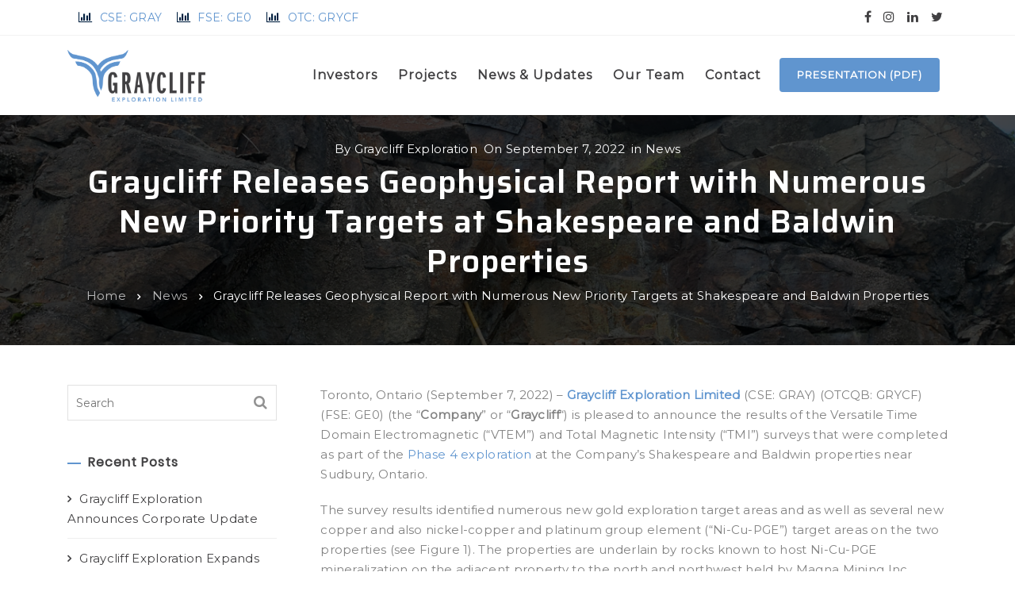

--- FILE ---
content_type: text/html; charset=UTF-8
request_url: https://graycliffexploration.com/graycliff-releases-geophysical-report-with-numerous-new-priority-targets-at-shakespeare-and-baldwin-properties/
body_size: 16810
content:

<!DOCTYPE html>
<html lang="en-US">
<head>
	<meta name="google-site-verification" content="6Bm9Xv3PRb9t7MmtA5PZTmlC2H5lZcQ7vZWAim0Gtd0" />
	<meta charset="UTF-8">
	<meta name="viewport" content="width=device-width, initial-scale=1.0">
	<meta http-equiv="X-UA-Compatible" content="IE=edge">
	<link rel="profile" href="https://gmpg.org/xfn/11">
	<link rel="pingback" href="https://graycliffexploration.com/xmlrpc.php">

				<link rel="shortcut icon" href="https://graycliffexploration.com/wp-content/uploads/2020/02/favicon-96x96.png">
	
	<meta name='robots' content='index, follow, max-image-preview:large, max-snippet:-1, max-video-preview:-1' />

	<!-- This site is optimized with the Yoast SEO plugin v21.1 - https://yoast.com/wordpress/plugins/seo/ -->
	<title>Graycliff Releases Geophysical Report with Numerous New Priority Targets at Shakespeare and Baldwin Properties | Graycliff Exploration</title>
	<meta name="description" content="Graycliff Exploration (CSE: GRAY) (OTCQB: GRYCF) (FSE: GE0) is pleased to announce the results of the Versatile Time Domain Electromagnetic and Total Magnetic Intensity surveys that were completed as part of the Phase 4 exploration at the Company&#039;s Shakespeare and Baldwin properties near Sudbury, Ontario." />
	<link rel="canonical" href="https://graycliffexploration.com/graycliff-releases-geophysical-report-with-numerous-new-priority-targets-at-shakespeare-and-baldwin-properties/" />
	<meta property="og:locale" content="en_US" />
	<meta property="og:type" content="article" />
	<meta property="og:title" content="Graycliff Releases Geophysical Report with Numerous New Priority Targets at Shakespeare and Baldwin Properties | Graycliff Exploration" />
	<meta property="og:description" content="Graycliff Exploration (CSE: GRAY) (OTCQB: GRYCF) (FSE: GE0) is pleased to announce the results of the Versatile Time Domain Electromagnetic and Total Magnetic Intensity surveys that were completed as part of the Phase 4 exploration at the Company&#039;s Shakespeare and Baldwin properties near Sudbury, Ontario." />
	<meta property="og:url" content="https://graycliffexploration.com/graycliff-releases-geophysical-report-with-numerous-new-priority-targets-at-shakespeare-and-baldwin-properties/" />
	<meta property="og:site_name" content="Graycliff Exploration" />
	<meta property="article:publisher" content="https://www.facebook.com/GraycliffExploration" />
	<meta property="article:published_time" content="2022-09-07T12:51:04+00:00" />
	<meta property="og:image" content="https://graycliffexploration.com/wp-content/uploads/2022/09/Graycliff-Exploration-CSE-GRAY-FSE-GE0-OTCQB-GRYCF-News-Release-September-7-2022.jpeg" />
	<meta name="author" content="Graycliff Exploration" />
	<meta name="twitter:card" content="summary_large_image" />
	<meta name="twitter:creator" content="@GraycliffExplor" />
	<meta name="twitter:site" content="@GraycliffExplor" />
	<meta name="twitter:label1" content="Written by" />
	<meta name="twitter:data1" content="Graycliff Exploration" />
	<meta name="twitter:label2" content="Est. reading time" />
	<meta name="twitter:data2" content="6 minutes" />
	<script type="application/ld+json" class="yoast-schema-graph">{"@context":"https://schema.org","@graph":[{"@type":"Article","@id":"https://graycliffexploration.com/graycliff-releases-geophysical-report-with-numerous-new-priority-targets-at-shakespeare-and-baldwin-properties/#article","isPartOf":{"@id":"https://graycliffexploration.com/graycliff-releases-geophysical-report-with-numerous-new-priority-targets-at-shakespeare-and-baldwin-properties/"},"author":{"name":"Graycliff Exploration","@id":"https://graycliffexploration.com/#/schema/person/67da63e34d6afc5d560a66e80dfc72a3"},"headline":"Graycliff Releases Geophysical Report with Numerous New Priority Targets at Shakespeare and Baldwin Properties","datePublished":"2022-09-07T12:51:04+00:00","dateModified":"2022-09-07T12:51:04+00:00","mainEntityOfPage":{"@id":"https://graycliffexploration.com/graycliff-releases-geophysical-report-with-numerous-new-priority-targets-at-shakespeare-and-baldwin-properties/"},"wordCount":1210,"publisher":{"@id":"https://graycliffexploration.com/#organization"},"image":{"@id":"https://graycliffexploration.com/graycliff-releases-geophysical-report-with-numerous-new-priority-targets-at-shakespeare-and-baldwin-properties/#primaryimage"},"thumbnailUrl":"https://graycliffexploration.com/wp-content/uploads/2022/09/Graycliff-Exploration-CSE-GRAY-FSE-GE0-OTCQB-GRYCF-News-Release-September-7-2022.jpeg","articleSection":["News"],"inLanguage":"en-US"},{"@type":"WebPage","@id":"https://graycliffexploration.com/graycliff-releases-geophysical-report-with-numerous-new-priority-targets-at-shakespeare-and-baldwin-properties/","url":"https://graycliffexploration.com/graycliff-releases-geophysical-report-with-numerous-new-priority-targets-at-shakespeare-and-baldwin-properties/","name":"Graycliff Releases Geophysical Report with Numerous New Priority Targets at Shakespeare and Baldwin Properties | Graycliff Exploration","isPartOf":{"@id":"https://graycliffexploration.com/#website"},"primaryImageOfPage":{"@id":"https://graycliffexploration.com/graycliff-releases-geophysical-report-with-numerous-new-priority-targets-at-shakespeare-and-baldwin-properties/#primaryimage"},"image":{"@id":"https://graycliffexploration.com/graycliff-releases-geophysical-report-with-numerous-new-priority-targets-at-shakespeare-and-baldwin-properties/#primaryimage"},"thumbnailUrl":"https://graycliffexploration.com/wp-content/uploads/2022/09/Graycliff-Exploration-CSE-GRAY-FSE-GE0-OTCQB-GRYCF-News-Release-September-7-2022.jpeg","datePublished":"2022-09-07T12:51:04+00:00","dateModified":"2022-09-07T12:51:04+00:00","description":"Graycliff Exploration (CSE: GRAY) (OTCQB: GRYCF) (FSE: GE0) is pleased to announce the results of the Versatile Time Domain Electromagnetic and Total Magnetic Intensity surveys that were completed as part of the Phase 4 exploration at the Company's Shakespeare and Baldwin properties near Sudbury, Ontario.","breadcrumb":{"@id":"https://graycliffexploration.com/graycliff-releases-geophysical-report-with-numerous-new-priority-targets-at-shakespeare-and-baldwin-properties/#breadcrumb"},"inLanguage":"en-US","potentialAction":[{"@type":"ReadAction","target":["https://graycliffexploration.com/graycliff-releases-geophysical-report-with-numerous-new-priority-targets-at-shakespeare-and-baldwin-properties/"]}]},{"@type":"ImageObject","inLanguage":"en-US","@id":"https://graycliffexploration.com/graycliff-releases-geophysical-report-with-numerous-new-priority-targets-at-shakespeare-and-baldwin-properties/#primaryimage","url":"https://graycliffexploration.com/wp-content/uploads/2022/09/Graycliff-Exploration-CSE-GRAY-FSE-GE0-OTCQB-GRYCF-News-Release-September-7-2022.jpeg","contentUrl":"https://graycliffexploration.com/wp-content/uploads/2022/09/Graycliff-Exploration-CSE-GRAY-FSE-GE0-OTCQB-GRYCF-News-Release-September-7-2022.jpeg","width":550,"height":273,"caption":"Graycliff Exploration CSE - GRAY FSE - GE0 OTCQB - GRYCF News Release September 7, 2022"},{"@type":"BreadcrumbList","@id":"https://graycliffexploration.com/graycliff-releases-geophysical-report-with-numerous-new-priority-targets-at-shakespeare-and-baldwin-properties/#breadcrumb","itemListElement":[{"@type":"ListItem","position":1,"name":"Home","item":"https://graycliffexploration.com/"},{"@type":"ListItem","position":2,"name":"Graycliff Releases Geophysical Report with Numerous New Priority Targets at Shakespeare and Baldwin Properties"}]},{"@type":"WebSite","@id":"https://graycliffexploration.com/#website","url":"https://graycliffexploration.com/","name":"Graycliff Exploration","description":"Graycliff Exploration","publisher":{"@id":"https://graycliffexploration.com/#organization"},"potentialAction":[{"@type":"SearchAction","target":{"@type":"EntryPoint","urlTemplate":"https://graycliffexploration.com/?s={search_term_string}"},"query-input":"required name=search_term_string"}],"inLanguage":"en-US"},{"@type":"Organization","@id":"https://graycliffexploration.com/#organization","name":"Graycliff Exploration","url":"https://graycliffexploration.com/","logo":{"@type":"ImageObject","inLanguage":"en-US","@id":"https://graycliffexploration.com/#/schema/logo/image/","url":"https://graycliffexploration.com/wp-content/uploads/2019/12/graycliffexploration-logo-site.png","contentUrl":"https://graycliffexploration.com/wp-content/uploads/2019/12/graycliffexploration-logo-site.png","width":1000,"height":373,"caption":"Graycliff Exploration"},"image":{"@id":"https://graycliffexploration.com/#/schema/logo/image/"},"sameAs":["https://www.facebook.com/GraycliffExploration","https://twitter.com/GraycliffExplor","https://www.instagram.com/graycliffexploration/","https://www.linkedin.com/company/graycliff-exploration/","https://www.youtube.com/channel/UC-bCn9eA9c8P_L9IbnhE1YQ"]},{"@type":"Person","@id":"https://graycliffexploration.com/#/schema/person/67da63e34d6afc5d560a66e80dfc72a3","name":"Graycliff Exploration","image":{"@type":"ImageObject","inLanguage":"en-US","@id":"https://graycliffexploration.com/#/schema/person/image/","url":"https://secure.gravatar.com/avatar/28665542e5e9176870d1b61a913dd3c4?s=96&d=mm&r=g","contentUrl":"https://secure.gravatar.com/avatar/28665542e5e9176870d1b61a913dd3c4?s=96&d=mm&r=g","caption":"Graycliff Exploration"},"url":"https://graycliffexploration.com/author/scottstockmarketing-ca/"}]}</script>
	<!-- / Yoast SEO plugin. -->


<link rel='dns-prefetch' href='//fonts.googleapis.com' />
<link rel='preconnect' href='https://fonts.gstatic.com' crossorigin />
<link rel="alternate" type="application/rss+xml" title="Graycliff Exploration &raquo; Feed" href="https://graycliffexploration.com/feed/" />
<link rel="alternate" type="application/rss+xml" title="Graycliff Exploration &raquo; Comments Feed" href="https://graycliffexploration.com/comments/feed/" />
<script type="text/javascript">
window._wpemojiSettings = {"baseUrl":"https:\/\/s.w.org\/images\/core\/emoji\/14.0.0\/72x72\/","ext":".png","svgUrl":"https:\/\/s.w.org\/images\/core\/emoji\/14.0.0\/svg\/","svgExt":".svg","source":{"concatemoji":"https:\/\/graycliffexploration.com\/wp-includes\/js\/wp-emoji-release.min.js?ver=6.1.9"}};
/*! This file is auto-generated */
!function(e,a,t){var n,r,o,i=a.createElement("canvas"),p=i.getContext&&i.getContext("2d");function s(e,t){var a=String.fromCharCode,e=(p.clearRect(0,0,i.width,i.height),p.fillText(a.apply(this,e),0,0),i.toDataURL());return p.clearRect(0,0,i.width,i.height),p.fillText(a.apply(this,t),0,0),e===i.toDataURL()}function c(e){var t=a.createElement("script");t.src=e,t.defer=t.type="text/javascript",a.getElementsByTagName("head")[0].appendChild(t)}for(o=Array("flag","emoji"),t.supports={everything:!0,everythingExceptFlag:!0},r=0;r<o.length;r++)t.supports[o[r]]=function(e){if(p&&p.fillText)switch(p.textBaseline="top",p.font="600 32px Arial",e){case"flag":return s([127987,65039,8205,9895,65039],[127987,65039,8203,9895,65039])?!1:!s([55356,56826,55356,56819],[55356,56826,8203,55356,56819])&&!s([55356,57332,56128,56423,56128,56418,56128,56421,56128,56430,56128,56423,56128,56447],[55356,57332,8203,56128,56423,8203,56128,56418,8203,56128,56421,8203,56128,56430,8203,56128,56423,8203,56128,56447]);case"emoji":return!s([129777,127995,8205,129778,127999],[129777,127995,8203,129778,127999])}return!1}(o[r]),t.supports.everything=t.supports.everything&&t.supports[o[r]],"flag"!==o[r]&&(t.supports.everythingExceptFlag=t.supports.everythingExceptFlag&&t.supports[o[r]]);t.supports.everythingExceptFlag=t.supports.everythingExceptFlag&&!t.supports.flag,t.DOMReady=!1,t.readyCallback=function(){t.DOMReady=!0},t.supports.everything||(n=function(){t.readyCallback()},a.addEventListener?(a.addEventListener("DOMContentLoaded",n,!1),e.addEventListener("load",n,!1)):(e.attachEvent("onload",n),a.attachEvent("onreadystatechange",function(){"complete"===a.readyState&&t.readyCallback()})),(e=t.source||{}).concatemoji?c(e.concatemoji):e.wpemoji&&e.twemoji&&(c(e.twemoji),c(e.wpemoji)))}(window,document,window._wpemojiSettings);
</script>
<style type="text/css">
img.wp-smiley,
img.emoji {
	display: inline !important;
	border: none !important;
	box-shadow: none !important;
	height: 1em !important;
	width: 1em !important;
	margin: 0 0.07em !important;
	vertical-align: -0.1em !important;
	background: none !important;
	padding: 0 !important;
}
</style>
	<link rel='stylesheet' id='wp-block-library-css' href='https://graycliffexploration.com/wp-includes/css/dist/block-library/style.min.css?ver=6.1.9' type='text/css' media='all' />
<style id='pdfemb-pdf-embedder-viewer-style-inline-css' type='text/css'>
.wp-block-pdfemb-pdf-embedder-viewer{max-width:none}

</style>
<link rel='stylesheet' id='classic-theme-styles-css' href='https://graycliffexploration.com/wp-includes/css/classic-themes.min.css?ver=1' type='text/css' media='all' />
<style id='global-styles-inline-css' type='text/css'>
body{--wp--preset--color--black: #000000;--wp--preset--color--cyan-bluish-gray: #abb8c3;--wp--preset--color--white: #ffffff;--wp--preset--color--pale-pink: #f78da7;--wp--preset--color--vivid-red: #cf2e2e;--wp--preset--color--luminous-vivid-orange: #ff6900;--wp--preset--color--luminous-vivid-amber: #fcb900;--wp--preset--color--light-green-cyan: #7bdcb5;--wp--preset--color--vivid-green-cyan: #00d084;--wp--preset--color--pale-cyan-blue: #8ed1fc;--wp--preset--color--vivid-cyan-blue: #0693e3;--wp--preset--color--vivid-purple: #9b51e0;--wp--preset--gradient--vivid-cyan-blue-to-vivid-purple: linear-gradient(135deg,rgba(6,147,227,1) 0%,rgb(155,81,224) 100%);--wp--preset--gradient--light-green-cyan-to-vivid-green-cyan: linear-gradient(135deg,rgb(122,220,180) 0%,rgb(0,208,130) 100%);--wp--preset--gradient--luminous-vivid-amber-to-luminous-vivid-orange: linear-gradient(135deg,rgba(252,185,0,1) 0%,rgba(255,105,0,1) 100%);--wp--preset--gradient--luminous-vivid-orange-to-vivid-red: linear-gradient(135deg,rgba(255,105,0,1) 0%,rgb(207,46,46) 100%);--wp--preset--gradient--very-light-gray-to-cyan-bluish-gray: linear-gradient(135deg,rgb(238,238,238) 0%,rgb(169,184,195) 100%);--wp--preset--gradient--cool-to-warm-spectrum: linear-gradient(135deg,rgb(74,234,220) 0%,rgb(151,120,209) 20%,rgb(207,42,186) 40%,rgb(238,44,130) 60%,rgb(251,105,98) 80%,rgb(254,248,76) 100%);--wp--preset--gradient--blush-light-purple: linear-gradient(135deg,rgb(255,206,236) 0%,rgb(152,150,240) 100%);--wp--preset--gradient--blush-bordeaux: linear-gradient(135deg,rgb(254,205,165) 0%,rgb(254,45,45) 50%,rgb(107,0,62) 100%);--wp--preset--gradient--luminous-dusk: linear-gradient(135deg,rgb(255,203,112) 0%,rgb(199,81,192) 50%,rgb(65,88,208) 100%);--wp--preset--gradient--pale-ocean: linear-gradient(135deg,rgb(255,245,203) 0%,rgb(182,227,212) 50%,rgb(51,167,181) 100%);--wp--preset--gradient--electric-grass: linear-gradient(135deg,rgb(202,248,128) 0%,rgb(113,206,126) 100%);--wp--preset--gradient--midnight: linear-gradient(135deg,rgb(2,3,129) 0%,rgb(40,116,252) 100%);--wp--preset--duotone--dark-grayscale: url('#wp-duotone-dark-grayscale');--wp--preset--duotone--grayscale: url('#wp-duotone-grayscale');--wp--preset--duotone--purple-yellow: url('#wp-duotone-purple-yellow');--wp--preset--duotone--blue-red: url('#wp-duotone-blue-red');--wp--preset--duotone--midnight: url('#wp-duotone-midnight');--wp--preset--duotone--magenta-yellow: url('#wp-duotone-magenta-yellow');--wp--preset--duotone--purple-green: url('#wp-duotone-purple-green');--wp--preset--duotone--blue-orange: url('#wp-duotone-blue-orange');--wp--preset--font-size--small: 13px;--wp--preset--font-size--medium: 20px;--wp--preset--font-size--large: 36px;--wp--preset--font-size--x-large: 42px;--wp--preset--spacing--20: 0.44rem;--wp--preset--spacing--30: 0.67rem;--wp--preset--spacing--40: 1rem;--wp--preset--spacing--50: 1.5rem;--wp--preset--spacing--60: 2.25rem;--wp--preset--spacing--70: 3.38rem;--wp--preset--spacing--80: 5.06rem;}:where(.is-layout-flex){gap: 0.5em;}body .is-layout-flow > .alignleft{float: left;margin-inline-start: 0;margin-inline-end: 2em;}body .is-layout-flow > .alignright{float: right;margin-inline-start: 2em;margin-inline-end: 0;}body .is-layout-flow > .aligncenter{margin-left: auto !important;margin-right: auto !important;}body .is-layout-constrained > .alignleft{float: left;margin-inline-start: 0;margin-inline-end: 2em;}body .is-layout-constrained > .alignright{float: right;margin-inline-start: 2em;margin-inline-end: 0;}body .is-layout-constrained > .aligncenter{margin-left: auto !important;margin-right: auto !important;}body .is-layout-constrained > :where(:not(.alignleft):not(.alignright):not(.alignfull)){max-width: var(--wp--style--global--content-size);margin-left: auto !important;margin-right: auto !important;}body .is-layout-constrained > .alignwide{max-width: var(--wp--style--global--wide-size);}body .is-layout-flex{display: flex;}body .is-layout-flex{flex-wrap: wrap;align-items: center;}body .is-layout-flex > *{margin: 0;}:where(.wp-block-columns.is-layout-flex){gap: 2em;}.has-black-color{color: var(--wp--preset--color--black) !important;}.has-cyan-bluish-gray-color{color: var(--wp--preset--color--cyan-bluish-gray) !important;}.has-white-color{color: var(--wp--preset--color--white) !important;}.has-pale-pink-color{color: var(--wp--preset--color--pale-pink) !important;}.has-vivid-red-color{color: var(--wp--preset--color--vivid-red) !important;}.has-luminous-vivid-orange-color{color: var(--wp--preset--color--luminous-vivid-orange) !important;}.has-luminous-vivid-amber-color{color: var(--wp--preset--color--luminous-vivid-amber) !important;}.has-light-green-cyan-color{color: var(--wp--preset--color--light-green-cyan) !important;}.has-vivid-green-cyan-color{color: var(--wp--preset--color--vivid-green-cyan) !important;}.has-pale-cyan-blue-color{color: var(--wp--preset--color--pale-cyan-blue) !important;}.has-vivid-cyan-blue-color{color: var(--wp--preset--color--vivid-cyan-blue) !important;}.has-vivid-purple-color{color: var(--wp--preset--color--vivid-purple) !important;}.has-black-background-color{background-color: var(--wp--preset--color--black) !important;}.has-cyan-bluish-gray-background-color{background-color: var(--wp--preset--color--cyan-bluish-gray) !important;}.has-white-background-color{background-color: var(--wp--preset--color--white) !important;}.has-pale-pink-background-color{background-color: var(--wp--preset--color--pale-pink) !important;}.has-vivid-red-background-color{background-color: var(--wp--preset--color--vivid-red) !important;}.has-luminous-vivid-orange-background-color{background-color: var(--wp--preset--color--luminous-vivid-orange) !important;}.has-luminous-vivid-amber-background-color{background-color: var(--wp--preset--color--luminous-vivid-amber) !important;}.has-light-green-cyan-background-color{background-color: var(--wp--preset--color--light-green-cyan) !important;}.has-vivid-green-cyan-background-color{background-color: var(--wp--preset--color--vivid-green-cyan) !important;}.has-pale-cyan-blue-background-color{background-color: var(--wp--preset--color--pale-cyan-blue) !important;}.has-vivid-cyan-blue-background-color{background-color: var(--wp--preset--color--vivid-cyan-blue) !important;}.has-vivid-purple-background-color{background-color: var(--wp--preset--color--vivid-purple) !important;}.has-black-border-color{border-color: var(--wp--preset--color--black) !important;}.has-cyan-bluish-gray-border-color{border-color: var(--wp--preset--color--cyan-bluish-gray) !important;}.has-white-border-color{border-color: var(--wp--preset--color--white) !important;}.has-pale-pink-border-color{border-color: var(--wp--preset--color--pale-pink) !important;}.has-vivid-red-border-color{border-color: var(--wp--preset--color--vivid-red) !important;}.has-luminous-vivid-orange-border-color{border-color: var(--wp--preset--color--luminous-vivid-orange) !important;}.has-luminous-vivid-amber-border-color{border-color: var(--wp--preset--color--luminous-vivid-amber) !important;}.has-light-green-cyan-border-color{border-color: var(--wp--preset--color--light-green-cyan) !important;}.has-vivid-green-cyan-border-color{border-color: var(--wp--preset--color--vivid-green-cyan) !important;}.has-pale-cyan-blue-border-color{border-color: var(--wp--preset--color--pale-cyan-blue) !important;}.has-vivid-cyan-blue-border-color{border-color: var(--wp--preset--color--vivid-cyan-blue) !important;}.has-vivid-purple-border-color{border-color: var(--wp--preset--color--vivid-purple) !important;}.has-vivid-cyan-blue-to-vivid-purple-gradient-background{background: var(--wp--preset--gradient--vivid-cyan-blue-to-vivid-purple) !important;}.has-light-green-cyan-to-vivid-green-cyan-gradient-background{background: var(--wp--preset--gradient--light-green-cyan-to-vivid-green-cyan) !important;}.has-luminous-vivid-amber-to-luminous-vivid-orange-gradient-background{background: var(--wp--preset--gradient--luminous-vivid-amber-to-luminous-vivid-orange) !important;}.has-luminous-vivid-orange-to-vivid-red-gradient-background{background: var(--wp--preset--gradient--luminous-vivid-orange-to-vivid-red) !important;}.has-very-light-gray-to-cyan-bluish-gray-gradient-background{background: var(--wp--preset--gradient--very-light-gray-to-cyan-bluish-gray) !important;}.has-cool-to-warm-spectrum-gradient-background{background: var(--wp--preset--gradient--cool-to-warm-spectrum) !important;}.has-blush-light-purple-gradient-background{background: var(--wp--preset--gradient--blush-light-purple) !important;}.has-blush-bordeaux-gradient-background{background: var(--wp--preset--gradient--blush-bordeaux) !important;}.has-luminous-dusk-gradient-background{background: var(--wp--preset--gradient--luminous-dusk) !important;}.has-pale-ocean-gradient-background{background: var(--wp--preset--gradient--pale-ocean) !important;}.has-electric-grass-gradient-background{background: var(--wp--preset--gradient--electric-grass) !important;}.has-midnight-gradient-background{background: var(--wp--preset--gradient--midnight) !important;}.has-small-font-size{font-size: var(--wp--preset--font-size--small) !important;}.has-medium-font-size{font-size: var(--wp--preset--font-size--medium) !important;}.has-large-font-size{font-size: var(--wp--preset--font-size--large) !important;}.has-x-large-font-size{font-size: var(--wp--preset--font-size--x-large) !important;}
.wp-block-navigation a:where(:not(.wp-element-button)){color: inherit;}
:where(.wp-block-columns.is-layout-flex){gap: 2em;}
.wp-block-pullquote{font-size: 1.5em;line-height: 1.6;}
</style>
<link rel='stylesheet' id='contact-form-7-css' href='https://graycliffexploration.com/wp-content/plugins/contact-form-7/includes/css/styles.css?ver=5.7.7' type='text/css' media='all' />
<link rel='stylesheet' id='bootstrap-css' href='https://graycliffexploration.com/wp-content/themes/ituza/assets/css/bootstrap.min.css?ver=3.3.6' type='text/css' media='all' />
<link rel='stylesheet' id='ituza-element-css' href='https://graycliffexploration.com/wp-content/themes/ituza/assets/css/element.css?ver=6.1.9' type='text/css' media='all' />
<link rel='stylesheet' id='font-awesome-css' href='https://graycliffexploration.com/wp-content/themes/ituza/assets/css/font-awesome.min.css?ver=6.1.9' type='text/css' media='all' />
<link rel='stylesheet' id='ituza-insignia-icons-css' href='https://graycliffexploration.com/wp-content/themes/ituza/assets/css/insignia-icons.css?ver=6.1.9' type='text/css' media='all' />
<link rel='stylesheet' id='iconsmind-css' href='https://graycliffexploration.com/wp-content/themes/ituza/assets/css/iconsmind.min.css?ver=6.1.9' type='text/css' media='all' />
<link rel='stylesheet' id='ituza-style-css' href='https://graycliffexploration.com/wp-content/themes/ituza/style.css?ver=6.1.9' type='text/css' media='all' />
<style id='ituza-style-inline-css' type='text/css'>
   body{
      display:block
       }

	.ins-breadcrumbs a, .ins-breadcrumbs i,.ins-breadcrumbs .current, #ins-page-title .blog-meta li, #ins-page-title .blog-meta li a { 
	color: #ffffff !important;
}

#main-navigation, #main-navigation .main-menu > ul > li > a, #main-navigation .nav-tools li a, #main-navigation.bottom-nav .main-nav-wrapper {
    height: 100px;
}



.vc_tta-style-insignia_tab_layout3 li.vc_tta-tab.vc_active a:before{
  border-color:  #6095cf !important;
}

.vc_tta-style-insignia_tab_layout2 li.vc_tta-tab.vc_active a:before, .vc_tta-style-insignia_tab_layout2 h4.vc_tta-panel-title a:before{
  background:  #6095cf !important;
}

.vc_tta-style-insignia_tab_layout2 li.vc_tta-tab.vc_active a, .vc_tta-style-insignia_tab_layout2 li.vc_tta-tab.vc_active a i{
  color:  #6095cf !important;
}


.hover_solid_primary:hover {
   background: #6095cf!important;
   border-color: #6095cf!important;
   color: #fff!important;
}

.hover_solid_secondary:hover {
   background: #414042!important;
   border-color: #414042!important;
   color: #fff!important;
}

.hover_outline_primary:hover {
   color: #6095cf!important;
   border-color: #6095cf!important;
   background: transparent!important;
}

.hover_outline_secondary:hover {
   color: #414042!important;
   border-color: #414042!important;
   background: transparent!important;
}

.pricing-style-3.pricing-box-featured, .pricing-style-3.insignia-pricing-box-wrapper:hover{
  box-shadow: inset 0 0 0 2px #6095cf;
}

.vc_tta-style-insignia_tour_layout1 .vc_tta-tabs-container{
   background: #6095cf!important;
}
</style>
<link rel='stylesheet' id='ituza-navigation-css' href='https://graycliffexploration.com/wp-content/themes/ituza/assets/css/navigation.css?ver=6.1.9' type='text/css' media='all' />
<link rel='stylesheet' id='animate-css' href='https://graycliffexploration.com/wp-content/themes/ituza/assets/css/animate.min.css?ver=6.1.9' type='text/css' media='all' />
<link rel='stylesheet' id='ituza-ituza-css-css' href='https://graycliffexploration.com/wp-content/themes/ituza/assets/css/ituza-css.css?ver=6.1.9' type='text/css' media='all' />
<link rel="preload" as="style" href="https://fonts.googleapis.com/css?family=Montserrat:400%7CSaira:500,600%7CRubik:400&#038;display=swap&#038;ver=1769519185" /><link rel="stylesheet" href="https://fonts.googleapis.com/css?family=Montserrat:400%7CSaira:500,600%7CRubik:400&#038;display=swap&#038;ver=1769519185" media="print" onload="this.media='all'"><noscript><link rel="stylesheet" href="https://fonts.googleapis.com/css?family=Montserrat:400%7CSaira:500,600%7CRubik:400&#038;display=swap&#038;ver=1769519185" /></noscript><script type='text/javascript' src='https://graycliffexploration.com/wp-includes/js/jquery/jquery.min.js?ver=3.6.1' id='jquery-core-js'></script>
<script type='text/javascript' src='https://graycliffexploration.com/wp-includes/js/jquery/jquery-migrate.min.js?ver=3.3.2' id='jquery-migrate-js'></script>
<script type='text/javascript' src='https://graycliffexploration.com/wp-content/themes/ituza/assets/js/slick.js?ver=6.1.9' id='slick-js'></script>
<link rel="https://api.w.org/" href="https://graycliffexploration.com/wp-json/" /><link rel="alternate" type="application/json" href="https://graycliffexploration.com/wp-json/wp/v2/posts/15915" /><link rel="EditURI" type="application/rsd+xml" title="RSD" href="https://graycliffexploration.com/xmlrpc.php?rsd" />
<link rel="wlwmanifest" type="application/wlwmanifest+xml" href="https://graycliffexploration.com/wp-includes/wlwmanifest.xml" />
<meta name="generator" content="WordPress 6.1.9" />
<link rel='shortlink' href='https://graycliffexploration.com/?p=15915' />
<link rel="alternate" type="application/json+oembed" href="https://graycliffexploration.com/wp-json/oembed/1.0/embed?url=https%3A%2F%2Fgraycliffexploration.com%2Fgraycliff-releases-geophysical-report-with-numerous-new-priority-targets-at-shakespeare-and-baldwin-properties%2F" />
<link rel="alternate" type="text/xml+oembed" href="https://graycliffexploration.com/wp-json/oembed/1.0/embed?url=https%3A%2F%2Fgraycliffexploration.com%2Fgraycliff-releases-geophysical-report-with-numerous-new-priority-targets-at-shakespeare-and-baldwin-properties%2F&#038;format=xml" />
<meta name="generator" content="Redux 4.5.10" /><meta name="generator" content="Powered by WPBakery Page Builder - drag and drop page builder for WordPress."/>
<meta name="generator" content="Powered by Slider Revolution 6.5.19 - responsive, Mobile-Friendly Slider Plugin for WordPress with comfortable drag and drop interface." />
<script>function setREVStartSize(e){
			//window.requestAnimationFrame(function() {
				window.RSIW = window.RSIW===undefined ? window.innerWidth : window.RSIW;
				window.RSIH = window.RSIH===undefined ? window.innerHeight : window.RSIH;
				try {
					var pw = document.getElementById(e.c).parentNode.offsetWidth,
						newh;
					pw = pw===0 || isNaN(pw) ? window.RSIW : pw;
					e.tabw = e.tabw===undefined ? 0 : parseInt(e.tabw);
					e.thumbw = e.thumbw===undefined ? 0 : parseInt(e.thumbw);
					e.tabh = e.tabh===undefined ? 0 : parseInt(e.tabh);
					e.thumbh = e.thumbh===undefined ? 0 : parseInt(e.thumbh);
					e.tabhide = e.tabhide===undefined ? 0 : parseInt(e.tabhide);
					e.thumbhide = e.thumbhide===undefined ? 0 : parseInt(e.thumbhide);
					e.mh = e.mh===undefined || e.mh=="" || e.mh==="auto" ? 0 : parseInt(e.mh,0);
					if(e.layout==="fullscreen" || e.l==="fullscreen")
						newh = Math.max(e.mh,window.RSIH);
					else{
						e.gw = Array.isArray(e.gw) ? e.gw : [e.gw];
						for (var i in e.rl) if (e.gw[i]===undefined || e.gw[i]===0) e.gw[i] = e.gw[i-1];
						e.gh = e.el===undefined || e.el==="" || (Array.isArray(e.el) && e.el.length==0)? e.gh : e.el;
						e.gh = Array.isArray(e.gh) ? e.gh : [e.gh];
						for (var i in e.rl) if (e.gh[i]===undefined || e.gh[i]===0) e.gh[i] = e.gh[i-1];
											
						var nl = new Array(e.rl.length),
							ix = 0,
							sl;
						e.tabw = e.tabhide>=pw ? 0 : e.tabw;
						e.thumbw = e.thumbhide>=pw ? 0 : e.thumbw;
						e.tabh = e.tabhide>=pw ? 0 : e.tabh;
						e.thumbh = e.thumbhide>=pw ? 0 : e.thumbh;
						for (var i in e.rl) nl[i] = e.rl[i]<window.RSIW ? 0 : e.rl[i];
						sl = nl[0];
						for (var i in nl) if (sl>nl[i] && nl[i]>0) { sl = nl[i]; ix=i;}
						var m = pw>(e.gw[ix]+e.tabw+e.thumbw) ? 1 : (pw-(e.tabw+e.thumbw)) / (e.gw[ix]);
						newh =  (e.gh[ix] * m) + (e.tabh + e.thumbh);
					}
					var el = document.getElementById(e.c);
					if (el!==null && el) el.style.height = newh+"px";
					el = document.getElementById(e.c+"_wrapper");
					if (el!==null && el) {
						el.style.height = newh+"px";
						el.style.display = "block";
					}
				} catch(e){
					console.log("Failure at Presize of Slider:" + e)
				}
			//});
		  };</script>
		<style type="text/css" id="wp-custom-css">
			#swipebox-overlay {
    display: none !important;
}

@media (max-width: 768px){
#topbar {
    display: flex !important;
	   height: auto;
}

.topbar-right span {
    display: none;
}
	.container {
    width: 100%;
}
#topbar .topbar-right>div {
    float: left;
    margin-left: 15px;
}
	
}
@media (max-width: 992px){
#topbar .topbar-left {
    display: block !important;
}
}


		</style>
		<style id="ins_opt-dynamic-css" title="dynamic-css" class="redux-options-output">#main-content-wrapper{padding-top:50px;}#main-content-wrapper{padding-bottom:50px;}.pc-bg, .close-button-menu,  .insignia-sidearea .widget .widget-title:before, .vc_tta-style-insignia_tab_layout2 li.vc_tta-tab.vc_active a, .post-categories.post-classic-category a:hover, .sidebar-wrapper > .widget > .widget-title:before, .business-info-wrapper, .default-post-grid-category a:hover, span.wpcf7-not-valid-tip, .scroll-to-top,.ins-custom-menu-wrapper ul li.current-menu-item a:before, .ins-custom-menu-wrapper ul li a:before, .vc_tta-style-insignia_tab_layout1 ul li.vc_tta-tab.vc_active:after, .vc_tta-style-insignia_tab_layout1 li.vc_tta-tab.vc_active, .pricing-box-button, .pricing-style-2.insignia-pricing-box-wrapper:hover .insignia-pricing-box-header, .ins_solid_button.btn_primary_color, .pricing-style-2.pricing-box-featured .insignia-pricing-box-header, .pricing-style-1.insignia-pricing-box-wrapper:hover .insignia-pricing-box-inner:before, .pricing-style-1.insignia-pricing-box-wrapper.pricing-box-featured .insignia-pricing-box-inner:before, .ins-modal-wrapper .close, .ins-team-popup-wrapper .close, .ins-feature-box-inner:hover .ins-feature-box-button, .nav-tools .woo-cart-count, .tagcloud a:hover, .vc_tta-style-insignia_tab_layout2 ul li.vc_tta-tab.vc_active a:before, nav#pagination ul li .current, .ins-table-wrapper.ins-table-style-3 tr th, .woocommerce a.button.alt:hover, .woocommerce #review_form #respond .form-submit input:hover, .inv-product-hover:hover span.onsale, .sub-menu.minicart .button:hover, .sub-menu.minicart .button, .vc_tta-style-insignia_accordion_layout3 .vc_tta-panel.vc_active h4.vc_tta-panel-title,.woocommerce button.button.alt, .woocommerce button.button.alt:hover, .woocommerce #respond input#submit:hover, .woocommerce a.button:hover, .woocommerce button.button:hover, .woocommerce input.button:hover, .woocommerce ul.products li.product .added_to_cart:hover, .woocommerce ul.products li.product .added_to_cart, .woocommerce a.button:hover,.woocommerce a.button, .ins-add-to-cart-button, #pagination .current a, .post-tags a:hover, .woocommerce a.button.alt, .woocommerce-MyAccount-content .address a, .pricing-border-button.pricing-bg-button, .pricing-pics-box.pricing-pics-bg-box,input[type="submit"], p.return-to-shop a.button.wc-backward,section#footer .widget h5.widget-title:after , .woocommerce-Message.woocommerce-Message--info.woocommerce-info a, input.woocommerce-Button.button, li.woocommerce-MyAccount-navigation-link.is-active, p.form-row input.button.login-btn, a.button.checkout.wc-forward:hover, p.form-row.form-row-last .button, .woocomerce-form .form-row input.button, button.checkout.wc-forward:hover, a.button.view_cart_btn.wc-forward, .woocommerce span.onsale, .about-call-to-action, .about-progress-bar .vc_bar, .apt-clients-details-box h2:after, .about-two-working-box h1:after, .apt-features-text-box h5:after, .service-btn>a:hover, .service-3-btn>a:hover, input.contactus-1-btn, input.contactus-2-btn, ul.c-2-social>li>a:hover, .ins-services-right .ins-services-text:after, .ins-choose-us-section .ins-choose-us-heading:after, .woocommerce button.button, .woocommerce .widget_price_filter .ui-slider .ui-slider-handle, .woocommerce #review_form #respond .form-submit input,.woocommerce div.product form.cart .button , .insignia-button, input.button.size-lg,a.checkout-button.button.icon_right.size-lg.alt.wc-forward, input#place_order, .form-row input.woocommerce-Button.button,.hc-button, .inv-portfolio-filter-button-inner.inv-portfolio-filter-button_solid_bg.active-filter-button, #wrapper .color-scheme-white .inv-portfolio-filter-button-inner.inv-portfolio-filter-button_solid_bg.active-filter-button,  .insignia-testimonial-carousel .slick-arrow:hover{background-color:#6095cf;}p a, .woocommerce-message::before, .post-categories.post-classic-category a, .ins-counter-icon, .ins-float-icon-inner i, .ins-float-right-icon-inner i, .ins-icon-box-icon i, .ins-list-style .ins-icon-list-icon, .default-post-grid-category a, .ins-custom-menu-wrapper ul li a:hover,.ins-custom-menu-wrapper ul li.current-menu-item a, .pricing-style-1 .price, .ins_outline_button.btn_primary_color, .woocommerce div.product .out-of-stock, .pc,.woocommerce a.remove, span.price del+ins, .pc-hover:hover, .inv-portfolio-filter-button-inner.inv-portfolio-filter-button_bordered.active-filter-button, #wrapper .color-scheme-white .inv-portfolio-filter-button-inner.inv-portfolio-filter-button_bordered.active-filter-button, button.inv-portfolio-filter-button-inner.inv-portfolio-filter-button_simple.active-filter-button, #wrapper .color-scheme-white button.inv-portfolio-filter-button-inner.inv-portfolio-filter-button_simple.active-filter-button, .blog-full-thumb-cat-holder .white-color a:hover, form.woocommerce-EditAccountForm.edit-account legend,#customer_login a.lost_password.woo-lost_password2,.lost_password a,.woocommerce-info a.showlogin,.woocommerce-info a.showcoupon,a.button.view_cart_btn.wc-forward:hover,.woocommerce a.remove, .ins_cart_content p.total, .ins_cart_content p.buttons a, span.sp-social-icon-bottom:hover, .ins-faq-num, .nav-tabs>li.active>a , .nav-tabs>li.active>a:focus, .nav-tabs>li.active>a:hover, .woocommerce .widget_shopping_cart .total strong,.woocommerce.widget_shopping_cart .total strong,  ul.product-categories li a:hover, .woocommerce .star-rating span:before,.blog-top-box ul li a:hover,.reply.comment-reply-link.ins_comment_rpl a,.comment-form-message a,.comment-reply-title a, .post-nav-grid-wrapper .post-nav-grid-icon, .tags-single-post-icon-wrapper .tags-single-post-icon, .blog-widget-area aside ul li a:hover, .sidebar-shop-page aside ul li .product-title:hover, .sidebar-shop-page aside ul li a:hover, .after-blog-post .logged-in-as a{color:#6095cf;}.pc-border, .woocommerce-message, .post-categories.post-classic-category a:hover, .post-categories.post-classic-category a, .default-post-grid-category a:hover, .default-post-grid-category a, .sub-menu.minicart .button:hover, .ins_solid_button.btn_primary_color, .ins_outline_button.btn_primary_color, .ins-feature-box-inner:hover .ins-feature-box-button, .insignia-testimonial-carousel .slick-arrow:hover, span.wpcf7-not-valid-tip{border-color:#6095cf;}.sc-bg, .sc-bg-hover:hover, .ins_solid_button.btn_secondary_color, .entry-content .tparrows.gyges:hover, .woocomerce-form .form-row input.button:hover, .woocommerce .widget_price_filter .ui-slider .ui-slider-range, input#place_order:hover,.form-row input.woocommerce-Button.button:hover, .hc-button:hover, nav.header-six.header-six-sticky-menu.fixed-menu,.header-six-sticky-menu.fixed-menu .header-six-right, .inv-portfolio-filter-button-inner.inv-portfolio-filter-button_solid_bg{background-color:#414042;}.sc,nav.woocommerce-MyAccount-navigation ul li a, .ins_outline_button.btn_secondary_color, #calendar_wrap th, #wp-calendar #prev a:hover::after, #wp-calendar #next a:hover::after, .navigation li a, .navigation li a:hover, .navigation li.active a, .navigation li.disabled, ul.product_list_widget .product-title, ul.product-categories li a, inv-portfolio-filter-button-inner.inv-portfolio-filter-button_simple, .button-read-more-holder .button-read-more:hover, .inv-blog-grid-6-button a:hover, .fl-contact-social-box ul li .fl-social-icon:hover, .lawyer-right-icon-box:hover .lawyer-right-icon, .blog-widget-area ul li a, .events-list-main-nav li.tribe-events-nav-next a:before, .events-list-main-nav li.tribe-events-nav-next a:after, .roofing-servings-wrapper span.roofing-servings{color:#414042;}.sc-border, .navigation li a:hover,  .ins_solid_button.btn_secondary_color, .ins_outline_button.btn_secondary_color, .navigation li.active a,.comments-title,.comment-reply-title.header-six-sticky-menu.fixed-menu .header-six-right:before, .da-counter-inner:hover, .event-button-holder .event-button-bg, .event-button-holder .event-button-bg-small{border-color:#414042;}.button-read-more-holder .button-read-more:hover{border-bottom-color:#414042;}body, #wrapper{background-color:transparent;}a{color:#414042;}a:hover{color:#6095cf;}.sidebar-wrapper > .widget .widget-title, .wpb_content_element > .widget .widgettitle{line-height:26px;letter-spacing:1px;font-weight:700;font-style:normal;color:#414042;font-size:16px;}.sidebar-wrapper a{color:#414042;}.sidebar-wrapper a:hover{color:#6095cf;}p,body{font-family:Montserrat;line-height:25px;font-weight:400;font-style:normal;color:#828282;font-size:15px;}h1,.inv-title-h1{line-height:60px;letter-spacing:1px;color:#002040;font-size:50px;}h2,.inv-title-h2{line-height:50px;letter-spacing:1px;color:#002040;font-size:40px;}h3,.inv-title-h3{line-height:45px;letter-spacing:1px;color:#002040;font-size:35px;}h4,.inv-title-h4{line-height:38px;letter-spacing:1px;color:#002040;font-size:30px;}h5,.inv-title-h5{line-height:35px;letter-spacing:1px;color:#002040;font-size:25px;}h6,.inv-title-h6{line-height:30px;letter-spacing:1px;color:#002040;font-size:20px;}#main-navigation{background-color:#fff;}#main-menu > ul > li > a,.main-menu > ul > li > a{text-transform:none;line-height:25px;letter-spacing:1undefinedpx;font-size:16px;}.header-light #main-menu > ul > li > a,.header-light .main-menu > ul > li > a, .header-light .nav-tools .tools-btn-icon{color:#414042;}.header-light #main-menu > ul > li > a:hover,.header-light .main-menu > ul > li > a:hover, .header-light .nav-tools .tools-btn-icon:hover{color:#6095cf;}.header-scroll-full #main-navigation, .header-scroll-full #header .main-nav, #sticky-nav{background-color:#fff;}#topbar,#topbar p, #topbar .topbar-menu > div > ul > li{text-transform:none;color:#002040;}#header .main-nav .sub-menu{background-color:#fff;}.main-menu ul.sub-menu li a, #main-menu ul.sub-menu li a, .sub-menu-full-width ul.menu-depth-2.sub-sub-menu li a{font-family:Saira;text-transform:none;line-height:20px;letter-spacing:1px;font-weight:500;font-style:normal;font-size:13px;}#header #main-menu .sub-menu a{color:#002040;}#header #main-menu .sub-menu a:hover{color:#41c796;}.header-menu-button .menu-item.ins_header_button{text-transform:uppercase;letter-spacing:1undefinedpx;font-size:13px;}#ins-page-title{background-color:#002040;}.ins-page-title-txt>h1{font-family:Saira;line-height:50px;letter-spacing:1px;font-weight:600;font-style:normal;font-size:40px;}.ins-page-title-txt>h1, .ins-breadcrumbs a, .ins-breadcrumbs, .ins-breadcrumbs i, .ins-breadcrumbs .current{color:#ffffff;}.ins-page-subtitle{font-family:Rubik;line-height:30px;letter-spacing:1px;font-weight:400;font-style:normal;color:#ffffff;font-size:17px;}#footer .widget-title{line-height:30px;letter-spacing:1px;color:#fff;font-size:23px;}#footer .textwidget, #footer .widget, #footer  .textwidget p, #footer .social-widget-inner a, #footer .widget_list_tweet_text, #footer .widget_list_tweet_date, #footer .widget li, #footer .widget ul, #footer .widget p, #footer strong, #footer .calendar_wrap tbody tr td, #footer .calendar_wrap thead tr th{color:#bac3cc;}#footer .widget a{color:#e1e3e4;}#footer .widget a:hover{color:#41c796;}#footer{background-color:#212121;}#copyright{background-color:#001b35;}#copyright, #copyright p, #copyright h1, #copyright h2, #copyright h3, #copyright h4, #copyright h5, #copyright h6, #copyright strong, #copyright li{color:#bac3cc;}#copyright a{color:#e1e3e4;}#copyright a:hover{color:#41c796;}</style><noscript><style> .wpb_animate_when_almost_visible { opacity: 1; }</style></noscript>
</head>

<body class="post-template-default single single-post postid-15915 single-format-standard wpb-js-composer js-comp-ver-6.10.0 vc_responsive">

	
	
	<!-- Contact Modal Window -->
		<!-- END Contact Modal Window -->


<div id="wrapper" class="header-position-top header-style-classic site-header-sticky skin-light one-pager">

	
	<!-- start of Header !-->
	<div class="header-sidearea-body-style"></div>
	<header id="header" class="site-header header-light header-scroll-light with-topbar m-not-sticky mobile-dropdown-arrow header-sticky dropdown-white header-separator-shadow" data-scroll-height="100" data-scroll-animation="default" data-skin="light" data-scroll-skin="light">

			
		<!-- BEGIN TOPBAR -->
		<div id="topbar" class="topbar topbar-light">
			<div class="container">
				<div class="topbar-left">
					<div class="topbar-section topbar-text"><p><span class="padding-10px-left"><i class="fa fa-bar-chart" style="margin: 0 5px 8px 4px; font-size: 15px;"></i> <a href="https://thecse.com/en/listings/mining/graycliff-exploration-limited" target="_blank">CSE: GRAY</a></span>

<span class="padding-10px-left"><i class="fa fa-bar-chart" style="margin: 0 5px 8px 4px; font-size: 15px;"></i> <a href="https://www.boerse-frankfurt.de/equity/graycliff-exploration-ltd" target="_blank">FSE: GE0</a></span>

<span class="padding-10px-left"><i class="fa fa-bar-chart" style="margin: 0 5px 8px 4px; font-size: 15px;"></i> <a href="https://www.otcmarkets.com/stock/GRYCF/overview" target="_blank">OTC: GRYCF</a></span></p></div>				</div>
				<div class="topbar-right">
					<div class="topbar-section topbar-social">
<div class="insignia-main-social-icons clearfix">
	<ul class="clearfix">
							<li><a href="https://www.facebook.com/GraycliffExploration" target="_blank" title="Facebook"><i class="fa fa-facebook"></i></a></li>
															<li><a href="https://www.instagram.com/graycliffexploration/" target="_blank" title="Instagram"><i class="fa fa-instagram"></i></a></li>
							<li><a href="https://www.linkedin.com/company/graycliff-exploration/" target="_blank" title="LinkedIn"><i class="fa fa-linkedin"></i></a></li>
																			<li><a href="https://twitter.com/GraycliffExplor" target="_blank" title="Twitter"><i class="fa fa-twitter"></i></a></li>
															</ul>
</div>

</div>				</div>
			</div>
		</div>
		<!-- END TOPBAR -->
			
		<div id="main-navigation" class="main-nav">
		
			<div class="main-nav-wrapper">
			
				<div class="container">
				
					<div class="nav-left">					
						<div id="logo">
						
							<a href="https://graycliffexploration.com" class="logo-link"><img src="https://graycliffexploration.com/wp-content/uploads/2019/12/graycliffexploration-logo-site.png" alt="logo" class="logo-dark" style="height:65px;margin-top:-32.5px"><img src="https://graycliffexploration.com/wp-content/uploads/2019/12/graycliffexploration-logo-site.png" alt="logo" class="logo-white" style="height:65px;margin-top:-32.5px"></a>							
						</div>
						
												
					</div>					
					<div class="nav-right">
					
													<nav id="main-menu" class="main-menu">
								<ul id="menu-main-navigation" class="nav"><li  class="menu-item menu-item-type-custom menu-item-object-custom menu-item-has-children"><a href="#"><span>Investors</span></a>
<ul class="sub-menu">
	<li  class="menu-item menu-item-type-custom menu-item-object-custom"><a href="https://graycliffexploration.com/investors-presentation/"><span>Presentation</span></a></li>
	<li  class="menu-item menu-item-type-post_type menu-item-object-page"><a href="https://graycliffexploration.com/ni-43-101-technical-report-2019/"><span>Technical Report (NI 43-101)</span></a></li>
	<li  class="menu-item menu-item-type-post_type menu-item-object-page"><a href="https://graycliffexploration.com/faq/"><span>FAQ</span></a></li>
</ul>
</li>
<li  class="menu-item menu-item-type-custom menu-item-object-custom menu-item-has-children"><a href="#"><span>Projects</span></a>
<ul class="sub-menu">
	<li  class="menu-item menu-item-type-custom menu-item-object-custom"><a href="https://graycliffexploration.com/portfolio/shakespeare-project/"><span>Shakespeare Project</span></a></li>
</ul>
</li>
<li  class="menu-item menu-item-type-custom menu-item-object-custom menu-item-has-children"><a href="#"><span>News &#038; Updates</span></a>
<ul class="sub-menu">
	<li  class="menu-item menu-item-type-post_type menu-item-object-page"><a href="https://graycliffexploration.com/news/"><span>Press Releases</span></a></li>
	<li  class="menu-item menu-item-type-custom menu-item-object-custom"><a href="https://graycliffexploration.com/wp-content/uploads/2021/06/graycliffexploration-qa-qc-protocols-june-2021.pdf"><span>QA/QC Protocol</span></a></li>
</ul>
</li>
<li  class="menu-item menu-item-type-post_type menu-item-object-page"><a href="https://graycliffexploration.com/team/"><span>Our Team</span></a></li>
<li  class="menu-item menu-item-type-post_type menu-item-object-page"><a href="https://graycliffexploration.com/contact/"><span>Contact</span></a></li>
</ul>							</nav>
												
						<ul class="nav-tools"><li class="mobile-menu-btn" id="mobile-menu-btn"><div id="mobile-menu-toggle" class="toggle-menu toggle-menu-mobile" data-toggle="mobile-menu" data-effect="hover"><div class="btn-inner"><span></span></div></div></li></ul>													<div class="header-menu-button"><a class="modal-menu-item menu-item ins_header_button ins_solid_button btn_primary_color hover_solid_secondary" target="_blank" href="https://graycliffexploration.com/investors-presentation/">Presentation (PDF)</a></div>
															
					</div>
				</div>
			</div>
		</div>
	
		
	<nav id="mobile-nav" class="mobile-nav">
		<div class="container">
			<ul id="menu-main-mobile-navigation" class="nav"><li  class="menu-item menu-item-type-custom menu-item-object-custom menu-item-has-children"><a href="#"><span>Investors</span></a>
<ul class="sub-menu">
	<li  class="menu-item menu-item-type-custom menu-item-object-custom"><a href="https://graycliffexploration.com/investors-presentation/"><span>Presentation</span></a></li>
	<li  class="menu-item menu-item-type-post_type menu-item-object-page"><a href="https://graycliffexploration.com/ni-43-101-technical-report-2019/"><span>Technical Report (NI 43-101)</span></a></li>
	<li  class="menu-item menu-item-type-post_type menu-item-object-page"><a href="https://graycliffexploration.com/faq/"><span>FAQ</span></a></li>
</ul>
</li>
<li  class="menu-item menu-item-type-custom menu-item-object-custom menu-item-has-children"><a href="#"><span>Projects</span></a>
<ul class="sub-menu">
	<li  class="menu-item menu-item-type-custom menu-item-object-custom"><a href="https://graycliffexploration.com/portfolio/shakespeare-project/"><span>Shakespeare Project</span></a></li>
</ul>
</li>
<li  class="menu-item menu-item-type-custom menu-item-object-custom menu-item-has-children"><a href="#"><span>News &#038; Updates</span></a>
<ul class="sub-menu">
	<li  class="menu-item menu-item-type-post_type menu-item-object-page"><a href="https://graycliffexploration.com/news/"><span>Press Releases</span></a></li>
	<li  class="menu-item menu-item-type-custom menu-item-object-custom"><a href="https://graycliffexploration.com/wp-content/uploads/2021/06/graycliffexploration-qa-qc-protocols-june-2021.pdf"><span>QA/QC Protocol</span></a></li>
</ul>
</li>
<li  class="menu-item menu-item-type-post_type menu-item-object-page"><a href="https://graycliffexploration.com/team/"><span>Our Team</span></a></li>
<li  class="menu-item menu-item-type-post_type menu-item-object-page"><a href="https://graycliffexploration.com/contact/"><span>Contact</span></a></li>
</ul>													<div class="header-menu-button"><a class="modal-menu-item menu-item ins_header_button ins_solid_button btn_primary_color hover_solid_secondary" target="_blank" href="https://graycliffexploration.com/investors-presentation/">Presentation (PDF)</a></div>
											</div>
	</nav>
 
</header>
	<!-- end of Header demo five html !-->

	
<section id="ins-page-title" class="ins-page-title title-align-center" style="height: 435px;"> 
	<div class="ins-page-title-wrapper" style="height: 435px;">
				<div class="ins-page-title-bg bg-overlay bg-overlay-dark70" style="background-image: url(https://graycliffexploration.com/wp-content/uploads/2020/01/graycliff-geology-2.png); opacity: 1;"></div>
				<div class="ins-page-title-inner">
			<div class="container">
				<div class="ins-page-title-txt">
				    
					<ul class="blog-meta"><li><span class="meta-label">By</span> <a href="https://graycliffexploration.com/author/scottstockmarketing-ca/">Graycliff Exploration</a></li><li><span class="meta-label">On</span> <span>September 7, 2022</span></li><li><span class="meta-label">in</span> <a href="https://graycliffexploration.com/category/news/" rel="category tag">News</a></li></ul>
					<h1 class="no-margin padding-5px-tb" style= color:#ffffff>Graycliff Releases Geophysical Report with Numerous New Priority Targets at Shakespeare and Baldwin Properties</h1>

						            </div>
	            
	            <div class="ins-breadcrumbs-holder"><div id="ins-breadcrumbs" class="ins-breadcrumbs"><a href="https://graycliffexploration.com">Home</a> <i class="fa fa-angle-right"></i> <a href="https://graycliffexploration.com/category/news/">News</a> <i class="fa fa-angle-right"></i> <span class="current">Graycliff Releases Geophysical Report with Numerous New Priority Targets at Shakespeare and Baldwin Properties</span></div></div>	            
			</div>
		</div>
	</div>
</section>	<section id="main-content-wrapper" class="page-with-title"  style="">
 
<div id="content" class="page-layout-left_sidebar page-layout-one-sidebar">
	
	<div class="container">
	
		<div class="row">
		
			<div id="page-content" class="page-content-wrapper">
		
							
				<div class="post-holder margin-35px-bottom clearfix post-15915 post type-post status-publish format-standard hentry category-news">

										
					<p>Toronto, Ontario (September 7, 2022) &#8211; <a href="https://www.newsfilecorp.com/redirect/2JAeGSML4B" rel="nofollow"><b>Graycliff Exploration Limited</b></a> (CSE: GRAY) (OTCQB: GRYCF) (FSE: GE0) (the &#8220;<b>Company</b>&#8221; or &#8220;<b>Graycliff</b>&#8220;) is pleased to announce the results of the Versatile Time Domain Electromagnetic (&#8220;VTEM&#8221;) and Total Magnetic Intensity (&#8220;TMI&#8221;) surveys that were completed as part of the <a href="https://www.newsfilecorp.com/redirect/MZgNofVbPB" rel="nofollow">Phase 4 exploration</a> at the Company&#8217;s Shakespeare and Baldwin properties near Sudbury, Ontario.</p>
<p>The survey results identified numerous new gold exploration target areas and as well as several new copper and also nickel-copper and platinum group element (&#8220;Ni-Cu-PGE&#8221;) target areas on the two properties (see Figure 1). The properties are underlain by rocks known to host Ni-Cu-PGE mineralization on the adjacent property to the north and northwest held by Magna Mining Inc. (&#8220;Magna&#8221;). Magna&#8217;s Shakespeare Nickel Project hosts more than 20 million tonnes of total resources (Ni-Cu-PGE) (<a href="https://www.newsfilecorp.com/redirect/bAL8OTP54y" target="_blank" rel="nofollow noopener">www.magnamining.com</a>).</p>
<p>The properties are also located proximal to the Sudbury Ni-Cu-PGE Camp, and rock units similar to some of the host rocks found at the mines in the Sudbury Camp have been located on Graycliff&#8217;s properties.</p>
<p><u><b>Highlights:</b></u></p>
<ul>
<li>The Company completed an airborne magnetic and electromagnetic geophysical survey over the entire area of the Shakespeare and Baldwin properties with data collected continuously along 488 line kilometres at 100 m linespacing.</li>
<li>The interpretive work completed on the survey data successfully defined the presence of many potential copper, copper-gold or copper-nickel-PGE targets, with the TechnoImaging report indicating that &#8220;…many discrete bedrock conductors, some of them quite strong, have been imaged in the conductivity data&#8221;.</li>
<li>The survey also successfully delineated what appears to be a significant regional deformation zone, that is reflected in offsets in the overall magnetic patterns, along which the historic Shakespeare mine is situated.</li>
<li>VTEM and TMI are &#8216;state of the art&#8217; geophysical surveys which constitute the most advanced and the most detailed data ever collected over the area.</li>
</ul>
<p>TechnoImaging LLC of Salt Lake City, Utah was contracted by the Company to review and further process the resultant data from the VTEM and TMI surveys completed by Geotech Ltd. Follow-up geological investigations, follow-up ground geophysics as well as sampling are planned in the near term to evaluate each of the target areas.</p>
<p><b>Bruce Durham, Graycliff&#8217;s Technical Advisor and QP,</b> stated, &#8220;Since acquiring the Shakespeare and Baldwin properties, the Company has been working toward developing a geological framework for the gold mineralization proximal to the historical Miller Shaft workings that could then be applied to the broader, now significantly expanded land position. The information from the new airborne geophysical survey is part of that framework development process and we are excited to have this new report to help guide further exploration on both projects.&#8221;</p>
<p><u><b>Survey Results</b></u></p>
<p>Re-processing of the new geophysical data in conjunction with the current understanding of the geology and controls on mineralization in the area has allowed the Company to identify numerous areas for follow-up prospecting and geophysics as well as drilling. Most of the new targets are located to the northeast of the current drilling efforts and leave plenty of room for new discoveries on the Company&#8217;s over 2,500-hectare property portfolio.</p>
<p>Drilling along the main gold trend in the vicinity of the Miller Shaft has shown the gold mineralization to be associated with a highly deformed and altered band of intensely silicified sericitic schist variably cut by dark quartz veins with minor accessory pyrite, chalcopyrite, sphalerite and rare arsenopyrite. Within the schist, but not always directly associated with the gold mineralization, are concentrations of chalcopyrite as well as pyrrhotite, a strongly magnetic and conductive iron sulphide mineral.</p>
<p>Advanced computer processing of the geophysical data from the Geotech survey shows the presence of discrete, both shallow and deep signals that could reflect the presence of gold bearing shears or even Ni-Cu-PGE mineralization similar to that known to occur both on the Magna property to the north or similar to the &#8220;offset dyke&#8221; style of Ni-Cu-PGE mineralization of the Sudbury area.</p>
<p>The Company will commence follow-up work on the various targets as part of the next phase of exploration.</p>
<p>Drilling by the Company continues to be successful in delineating gold mineralization in the vicinity of the historic Shakespeare mine which first operated more than 100 years ago. The Phase 4 drill program continues near the Miller Shaft to further define the strike and depth extent of the gold mineralized zone.</p>
<div id="attachment_15916" style="width: 560px" class="wp-caption aligncenter"><img aria-describedby="caption-attachment-15916" decoding="async" class="wp-image-15916 size-full" src="https://graycliffexploration.com/wp-content/uploads/2022/09/Graycliff-Exploration-CSE-GRAY-FSE-GE0-OTCQB-GRYCF-News-Release-September-7-2022.jpeg" alt="Graycliff Exploration CSE - GRAY FSE - GE0 OTCQB - GRYCF News Release September 7, 2022" width="550" height="273" srcset="https://graycliffexploration.com/wp-content/uploads/2022/09/Graycliff-Exploration-CSE-GRAY-FSE-GE0-OTCQB-GRYCF-News-Release-September-7-2022.jpeg 550w, https://graycliffexploration.com/wp-content/uploads/2022/09/Graycliff-Exploration-CSE-GRAY-FSE-GE0-OTCQB-GRYCF-News-Release-September-7-2022-300x149.jpeg 300w" sizes="(max-width: 550px) 100vw, 550px" /><p id="caption-attachment-15916" class="wp-caption-text">Figure 1 &#8211; Property Map and Location of Anomalies</p></div>
<p>The Company also announces the final closing of the <a href="https://www.newsfilecorp.com/redirect/3eANQF2Ro0" rel="nofollow">previously announced non-brokered private placement</a>. As part of the non-brokered private placement, the Company issued 3,050,000 units at a price of $0.20 per unit for gross proceeds of $610,000. Each unit consists of one (1) common share and one (1) non-transferable common share purchase warrant (a &#8220;<b>Warrant</b>&#8220;). Each Warrant entitles the holder to purchase one additional common share at a price of $0.30 for a period of 36 months from the date of issue.</p>
<p>In connection with the first closing of the private placement, the Company paid a cash finder&#8217;s fee of $32,000 and issued 160,000 finder&#8217;s warrants, representing 8% cash and 8% finder&#8217;s warrants. The Company did not pay finder&#8217;s fees as part of the second close. In accordance with applicable Canadian securities laws, all securities issued pursuant to the private placement will have a hold period of four months and one day from the date of issuance.</p>
<p>The net proceeds of the financing will be used for exploration at the Company&#8217;s Shakespeare and Baldwin Projects and for general working capital purposes.</p>
<p><b>Qualified Person</b></p>
<p>Bruce Durham, P.Geo., is a Qualified Person, as that term is defined by Canadian regulatory guidelines under NI 43-101, and has read and approved the technical information contained in this press release.</p>
<p><b>About Graycliff Exploration Limited</b></p>
<p>Graycliff Exploration is a mineral exploration company focused on its 1,025 hectares of prospective ground, located roughly 80 kilometres west of Sudbury on the prolific Canadian Shield. The Company&#8217;s Shakespeare Project consists of one crown patented lease, two crown leases and 40 claims on a property associated with the historic Shakespeare Gold Mine, which operated from 1903 to 1907. Graycliff&#8217;s Baldwin Project is adjacent to the east and is comprised of 68 claims covering 1,500 hectares.</p>
<p>For more information, please contact investor relations at 1-647-249-7664, ext. 322 or email <a href="mailto:investors@graycliffexploration.com" rel="nofollow">investors@graycliffexploration.com</a>.</p>
<p>On Behalf of the Board of Directors,<br />
James Macintosh<br />
President and CEO</p>
<p><i>Neither the Canadian Securities Exchange nor its regulation services provider has reviewed or accepted responsibility for the adequacy or accuracy of this press release.</i></p>
<p><i>This press release may include forward-looking information within the meaning of Canadian securities legislation, concerning the business of the Company. Forward-looking information is based on certain key expectations and assumptions made by the management of the Company. Although the Company believes that the expectations and assumptions on which such forward-looking information is based on are reasonable, undue reliance should not be placed on the forward-looking information because the Company can give no assurance that they will prove to be correct. Forward-looking statements contained in this press release are made as of the date of this press release. The Company disclaims any intent or obligation to update publicly any forward-looking information, whether as a result of new information, future events or results or otherwise, other than as required by applicable securities laws.</i></p>
<p>&nbsp;</p>
				
				</div>
				
				<div class="after-blog-post">
				
						<div class="ins-socials-sharing-wrapper clearfix">
		<div class="socials-sharing socials padding-45px-tb">
			<a class="socials-item __facebook" target="_blank" href="https://www.facebook.com/sharer/sharer.php?u=https%3A%2F%2Fgraycliffexploration.com%2Fgraycliff-releases-geophysical-report-with-numerous-new-priority-targets-at-shakespeare-and-baldwin-properties%2F" title="Facebook"><i class="fa fa-facebook" aria-hidden="true"></i> Facebook</a>
			<a class="socials-item __twitter" target="_blank" href="https://twitter.com/intent/tweet?text=Graycliff+Releases+Geophysical+Report+with+Numerous+New+Priority+Targets+at+Shakespeare+and+Baldwin+Properties&#038;url=https%3A%2F%2Fgraycliffexploration.com%2Fgraycliff-releases-geophysical-report-with-numerous-new-priority-targets-at-shakespeare-and-baldwin-properties%2F" title="Twitter"><i class="fa fa-twitter" aria-hidden="true"></i> Twitter</a>
			<a class="socials-item __google_plus" target="_blank" href="https://plus.google.com/share?url=https%3A%2F%2Fgraycliffexploration.com%2Fgraycliff-releases-geophysical-report-with-numerous-new-priority-targets-at-shakespeare-and-baldwin-properties%2F" title="Google Plus"><i class="fa fa-google-plus" aria-hidden="true"></i> Google Plus</a>
			<a class="socials-item __pintrest" target="_blank" href="https://www.pinterest.com/pin/create/button/?url=https%3A%2F%2Fgraycliffexploration.com%2Fgraycliff-releases-geophysical-report-with-numerous-new-priority-targets-at-shakespeare-and-baldwin-properties%2F&#038;description=Graycliff+Releases+Geophysical+Report+with+Numerous+New+Priority+Targets+at+Shakespeare+and+Baldwin+Properties" title="Pinterest"><i class="fa fa-pinterest-p" aria-hidden="true"></i> Pinterest</a>
			<a class="socials-item __linkedin" target="_blank" href="https://www.linkedin.com/shareArticle?mini=true&#038;url=https%3A%2F%2Fgraycliffexploration.com%2Fgraycliff-releases-geophysical-report-with-numerous-new-priority-targets-at-shakespeare-and-baldwin-properties%2F&#038;title=Graycliff+Releases+Geophysical+Report+with+Numerous+New+Priority+Targets+at+Shakespeare+and+Baldwin+Properties&amp;summary=Toronto%2C+Ontario+%28September+7%2C+2022%29+%26%238211%3B+Graycliff+Exploration+Limited%C2%A0%28CSE%3A+GRAY%29+%28OTCQB%3A+GRYCF%29+%28FSE%3A+GE0%29+%28the+%26%238220%3BCompany%26%238221%3B+or+%26%238220%3BGraycliff%26%238220%3B%29%C2%A0is+pleased+to+%5B%26hellip%3B%5D" title="LinkedIn"><i class="fa fa-linkedin" aria-hidden="true"></i> Linkedin </a>
		</div>
		</div>
			
		<div id="ins-blog-post-nav" class="post-navigation blog-navigation after-post-section">
			<div class="container">
				<div class="row">
				<div class="ins-blog-post-nav-inner clearfix padding-35px-tb">
					<div class="col-xs-6 previous-post-wrap no-padding-left">
						<div class="previous-post">
							<a href="https://graycliffexploration.com/graycliff-exploration-releases-remaining-phase-three-drilling-results-at-shakespeare-gold-project/" title="Graycliff Exploration Releases Remaining Phase Three Drilling Results at Shakespeare Gold Project"><span class="side-icon side-prev-icon"><i class="fa fa-angle-left"></i></span><span class="post-nav-label previous-post-label">Previous Post</span><span class="post-nav-title">Graycliff Exploration Releases Remaining Phas...</span></a>						</div>
					</div>
					
					<div class="col-xs-6 next-post-wrap no-padding-right">
						<div class="next-post">
							<a href="https://graycliffexploration.com/graycliff-exploration-announces-closing-of-first-tranche-of-non-brokered-private-placement/" title="Graycliff Exploration Announces Closing of First Tranche of Non-Brokered Private Placement"><span class="side-icon side-next-icon"><i class="fa fa-angle-right"></i></span><span class="post-nav-label next-post-label">Next Post</span><span class="post-nav-title">Graycliff Exploration Announces Closing of Fi...</span></a>						</div>
				</div>
			</div>
		</div>
					
	</div>
</div>
						
				</div>
				
							
			</div>
			
			
<div id="sidebar" class="sidebar sidebar-primary">
	<div class="sidebar-wrapper">
		<aside id="search-2" class="widget widget_search"><form role="search" method="get" id="searchform" class="searchform" action="https://graycliffexploration.com" >
		<div>
		<input type="text" placeholder="Search" value="" name="s" id="s" class="ins_search_input" />
		<button type="submit" class="ins_submit_btn" id="searchsubmit" value="Search" ><i class="fa fa-search" aria-hidden="true"></i></button>
		</div>
		</form></aside>
		<aside id="recent-posts-2" class="widget widget_recent_entries">
		<h5 class="widget-title">Recent Posts</h5>
		<ul>
											<li>
					<a href="https://graycliffexploration.com/graycliff-exploration-announces-corporate-update/">Graycliff Exploration Announces Corporate Update</a>
									</li>
											<li>
					<a href="https://graycliffexploration.com/graycliff-exploration-expands-property-package-by-acquiring-lunge-project/">Graycliff Exploration Expands Property Package by Acquiring Lunge Project</a>
									</li>
											<li>
					<a href="https://graycliffexploration.com/graycliff-exploration-completes-phase-4-drilling-and-receives-new-gold-assays-at-shakespeare-gold-project-ontario/">Graycliff Exploration Completes Phase 4 Drilling and Receives New Gold Assays at Shakespeare Gold Project, Ontario</a>
									</li>
											<li>
					<a href="https://graycliffexploration.com/graycliff-exploration-to-present-at-the-planet-microcap-showcase-virtual-2022-on-wednesday-december-7-2022/">Graycliff Exploration to Present at the Planet MicroCap Showcase Virtual 2022 on Wednesday, December 7, 2022</a>
									</li>
											<li>
					<a href="https://graycliffexploration.com/graycliff-exploration-limited-invitation-to-red-clouds-2022-fall-mining-showcase/">Graycliff Exploration Limited: Invitation to Red Cloud&#8217;s 2022 Fall Mining Showcase</a>
									</li>
					</ul>

		</aside><aside id="archives-2" class="widget widget_archive"><h5 class="widget-title">Archives</h5>
			<ul>
					<li><a href='https://graycliffexploration.com/2023/10/'>October 2023</a></li>
	<li><a href='https://graycliffexploration.com/2023/03/'>March 2023</a></li>
	<li><a href='https://graycliffexploration.com/2023/02/'>February 2023</a></li>
	<li><a href='https://graycliffexploration.com/2022/12/'>December 2022</a></li>
	<li><a href='https://graycliffexploration.com/2022/10/'>October 2022</a></li>
	<li><a href='https://graycliffexploration.com/2022/09/'>September 2022</a></li>
	<li><a href='https://graycliffexploration.com/2022/07/'>July 2022</a></li>
	<li><a href='https://graycliffexploration.com/2022/06/'>June 2022</a></li>
	<li><a href='https://graycliffexploration.com/2022/05/'>May 2022</a></li>
	<li><a href='https://graycliffexploration.com/2022/04/'>April 2022</a></li>
	<li><a href='https://graycliffexploration.com/2022/03/'>March 2022</a></li>
	<li><a href='https://graycliffexploration.com/2022/02/'>February 2022</a></li>
	<li><a href='https://graycliffexploration.com/2022/01/'>January 2022</a></li>
	<li><a href='https://graycliffexploration.com/2021/12/'>December 2021</a></li>
	<li><a href='https://graycliffexploration.com/2021/11/'>November 2021</a></li>
	<li><a href='https://graycliffexploration.com/2021/10/'>October 2021</a></li>
	<li><a href='https://graycliffexploration.com/2021/09/'>September 2021</a></li>
	<li><a href='https://graycliffexploration.com/2021/08/'>August 2021</a></li>
	<li><a href='https://graycliffexploration.com/2021/06/'>June 2021</a></li>
	<li><a href='https://graycliffexploration.com/2021/05/'>May 2021</a></li>
	<li><a href='https://graycliffexploration.com/2021/04/'>April 2021</a></li>
	<li><a href='https://graycliffexploration.com/2021/03/'>March 2021</a></li>
	<li><a href='https://graycliffexploration.com/2021/02/'>February 2021</a></li>
	<li><a href='https://graycliffexploration.com/2021/01/'>January 2021</a></li>
	<li><a href='https://graycliffexploration.com/2020/12/'>December 2020</a></li>
	<li><a href='https://graycliffexploration.com/2020/10/'>October 2020</a></li>
	<li><a href='https://graycliffexploration.com/2020/09/'>September 2020</a></li>
	<li><a href='https://graycliffexploration.com/2020/08/'>August 2020</a></li>
			</ul>

			</aside><aside id="categories-2" class="widget widget_categories"><h5 class="widget-title">Categories</h5>
			<ul>
					<li class="cat-item cat-item-22"><a href="https://graycliffexploration.com/category/news/">News</a>
</li>
			</ul>

			</aside><aside id="meta-2" class="widget widget_meta"><h5 class="widget-title">Meta</h5>
		<ul>
						<li><a rel="nofollow" href="https://graycliffexploration.com/wp-login.php">Log in</a></li>
			<li><a href="https://graycliffexploration.com/feed/">Entries feed</a></li>
			<li><a href="https://graycliffexploration.com/comments/feed/">Comments feed</a></li>

			<li><a href="https://wordpress.org/">WordPress.org</a></li>
		</ul>

		</aside>	</div>
</div>		
		</div>
	
	</div>
</div>
</section>
</div>
	<footer id="footer" class="footer-style-1 ">
	
		<div class="container upper-footer">
		<div class="row">
							<div class="column-4">
					<aside id="text-2" class="widget widget_text">			<div class="textwidget"><p><img decoding="async" class="alignnone size-full wp-image-15053" src="https://graycliffexploration.com/wp-content/uploads/2020/01/graycliff-logo-white-1.png" alt="" width="250" srcset="https://graycliffexploration.com/wp-content/uploads/2020/01/graycliff-logo-white-1.png 542w, https://graycliffexploration.com/wp-content/uploads/2020/01/graycliff-logo-white-1-300x104.png 300w" sizes="(max-width: 542px) 100vw, 542px" /></p>
</div>
		</aside>				</div>
							<div class="column-4">
					<aside id="contact-2" class="widget widget_contact"><h5 class="widget-title">Contact Info</h5>		
		<address>
						<span class="address widget-contact-item"><i class="fa fa-map-marker"></i><span class="adress-overflow">Toronto, ON</span></span>
				
						<span class="phone widget-contact-item"><i class="fa fa-phone"></i><strong>Phone:</strong> +1.416.862.7003</span>
				
				
						<span class="email widget-contact-item"><i class="fa fa-envelope"></i><strong>E-Mail:</strong> <a href="mailto:investors@ graycliffexploration.com">investors@ graycliffexploration.com</a></span>
				
					</address>
		
		</aside>				</div>
							<div class="column-4">
					        <aside id="recent_post-2" class="widget widget_recent_post">        <h5 class="widget-title">Latest News</h5>        <ul class="clearfix ins-widget-posts-holder">
                    <li class="clearfix ins-widget-posts">
                                <div class="ins-widget-posts-content">
                    <a href="https://graycliffexploration.com/graycliff-exploration-announces-corporate-update/" class="inv-title-h6">Graycliff Exploration Announces Corporate Update</a>
                                <div class="ins-widget-posts-date">
                    <span class="post-date">October 4, 2023</span>
                    </div>
            			         </div>
            </li>
                </ul>
        </aside>        				</div>
							<div class="column-4">
					<aside id="nav_menu-2" class="widget widget_nav_menu"><h5 class="widget-title">Social Media</h5><div class="menu-social-media-container"><ul id="menu-social-media" class="menu"><li id="menu-item-15471" class="menu-item menu-item-type-custom menu-item-object-custom menu-item-15471"><a href="https://www.facebook.com/GraycliffExploration">Facebook</a></li>
<li id="menu-item-15470" class="menu-item menu-item-type-custom menu-item-object-custom menu-item-15470"><a href="https://twitter.com/GraycliffExplor">Twitter</a></li>
<li id="menu-item-15469" class="menu-item menu-item-type-custom menu-item-object-custom menu-item-15469"><a href="https://www.linkedin.com/company/graycliff-exploration/">Linked In</a></li>
<li id="menu-item-15468" class="menu-item menu-item-type-custom menu-item-object-custom menu-item-15468"><a href="https://www.instagram.com/graycliffexploration/">Instagram</a></li>
</ul></div></aside>				</div>
					</div>
	</div>

<!-- BEGIN COPYRIGHT -->

		
		<div id="copyright" class="clearfix">
			<div class="container">
				<div class="row">
					<div class="col-md-12">
										<div class="copyright-text col-md-6 no-padding">
													© Copyright 2020 Graycliff Exploration. All Rights Reserved.											</div>
					
					<div class="copyright-right col-md-6 no-padding">
													
<div class="insignia-main-social-icons clearfix">
	<ul class="clearfix">
							<li><a href="https://www.facebook.com/GraycliffExploration" target="_blank" title="Facebook"><i class="fa fa-facebook"></i></a></li>
															<li><a href="https://www.instagram.com/graycliffexploration/" target="_blank" title="Instagram"><i class="fa fa-instagram"></i></a></li>
							<li><a href="https://www.linkedin.com/company/graycliff-exploration/" target="_blank" title="LinkedIn"><i class="fa fa-linkedin"></i></a></li>
																			<li><a href="https://twitter.com/GraycliffExplor" target="_blank" title="Twitter"><i class="fa fa-twitter"></i></a></li>
															</ul>
</div>

											</div>
					
									</div>
			</div>
		</div>
	</div>
	
<!-- END COPYRIGHT -->		
	</footer>


<!-- BEGIN BACK TO TOP BUTTON-->

		<a href="#top" id="smoothup" class="scroll-to-top" title="Back to top"><i class="fa fa-angle-up" aria-hidden="true"></i></a>
	
<!-- END BACK TO TOP BUTTON -->


		<script>
			window.RS_MODULES = window.RS_MODULES || {};
			window.RS_MODULES.modules = window.RS_MODULES.modules || {};
			window.RS_MODULES.waiting = window.RS_MODULES.waiting || [];
			window.RS_MODULES.defered = true;
			window.RS_MODULES.moduleWaiting = window.RS_MODULES.moduleWaiting || {};
			window.RS_MODULES.type = 'compiled';
		</script>
		
<script type="text/javascript">
if ( jQuery( '.blog-element-main-archive').length ) {
jQuery('.ensign-carousel-slider').slick({
    
        
        
        
	swipeToSlide: true,
	
		
	    responsive: [
    {
      breakpoint: 1024,
      settings: {
        slidesToShow: 2
      }
    },
    {
      breakpoint: 600,
      settings: {
        slidesToShow: 1
      }
    },
    {
      breakpoint: 480,
      settings: {
        slidesToShow: 1
      }
    }
   
  ]

  });
}
</script>


<script type="text/javascript">
if ( jQuery( '.inv-portfolio-carousel-slider').length ) {
jQuery('.inv-portfolio-carousel-slider').slick({
    
    
        
        
    	
	swipeToSlide: true,
	
		
	    
    responsive: [
    {
      breakpoint: 1024,
      settings: {
        slidesToShow: 2
      }
    },
    {
      breakpoint: 600,
      settings: {
        slidesToShow: 1
      }
    },
    {
      breakpoint: 480,
      settings: {
        slidesToShow: 1
      }
    }
   
  ]

  });
}
</script>


<link rel='stylesheet' id='redux-custom-fonts-css' href='//graycliffexploration.com/wp-content/uploads/redux/custom-fonts/fonts.css?ver=1674187182' type='text/css' media='all' />
<link rel='stylesheet' id='slick-css' href='https://graycliffexploration.com/wp-content/themes/ituza/assets/css/slick.css?ver=6.1.9' type='text/css' media='all' />
<link rel='stylesheet' id='swipebox-css' href='https://graycliffexploration.com/wp-content/themes/ituza/assets/css/swipebox.min.css?ver=6.1.9' type='text/css' media='all' />
<link rel='stylesheet' id='rs-plugin-settings-css' href='https://graycliffexploration.com/wp-content/plugins/revslider/public/assets/css/rs6.css?ver=6.5.19' type='text/css' media='all' />
<style id='rs-plugin-settings-inline-css' type='text/css'>
#rs-demo-id {}
</style>
<script type='text/javascript' src='https://graycliffexploration.com/wp-content/plugins/contact-form-7/includes/swv/js/index.js?ver=5.7.7' id='swv-js'></script>
<script type='text/javascript' id='contact-form-7-js-extra'>
/* <![CDATA[ */
var wpcf7 = {"api":{"root":"https:\/\/graycliffexploration.com\/wp-json\/","namespace":"contact-form-7\/v1"}};
/* ]]> */
</script>
<script type='text/javascript' src='https://graycliffexploration.com/wp-content/plugins/contact-form-7/includes/js/index.js?ver=5.7.7' id='contact-form-7-js'></script>
<script type='text/javascript' src='https://graycliffexploration.com/wp-content/plugins/revslider/public/assets/js/rbtools.min.js?ver=6.5.18' defer async id='tp-tools-js'></script>
<script type='text/javascript' src='https://graycliffexploration.com/wp-content/plugins/revslider/public/assets/js/rs6.min.js?ver=6.5.19' defer async id='revmin-js'></script>
<script type='text/javascript' src='https://graycliffexploration.com/wp-content/themes/ituza/assets/js/bootstrap.js?ver=1' id='bootstrap-js'></script>
<script type='text/javascript' src='https://graycliffexploration.com/wp-content/themes/ituza/assets/js/waypoints.min.js?ver=6.1.9' id='waypoints-js'></script>
<script type='text/javascript' src='https://graycliffexploration.com/wp-content/themes/ituza/assets/js/isotope.pkgd.js?ver=6.1.9' id='isotope-pkgd-js'></script>
<script type='text/javascript' src='https://graycliffexploration.com/wp-content/themes/ituza/assets/js/masonry-horizontal.js?ver=6.1.9' id='masonry-horizontal-js'></script>
<script type='text/javascript' src='https://graycliffexploration.com/wp-includes/js/imagesloaded.min.js?ver=4.1.4' id='imagesloaded-js'></script>
<script type='text/javascript' src='https://graycliffexploration.com/wp-content/themes/ituza/assets/js/jquery.counterup.min.js?ver=6.1.9' id='counterup-js'></script>
<script type='text/javascript' src='https://graycliffexploration.com/wp-content/themes/ituza/assets/js/ituza-js.js?ver=6.1.9' id='ituza-ituza-js-js'></script>
<script type='text/javascript' src='https://graycliffexploration.com/wp-content/themes/ituza/assets/js/jquery.malihu.PageScroll2id.js?ver=6.1.9' id='PageScroll2id-js'></script>
<script type='text/javascript' src='https://graycliffexploration.com/wp-content/themes/ituza/assets/js/jquery.swipebox.js?ver=6.1.9' id='swipebox-js'></script>
<script type='text/javascript' src='https://graycliffexploration.com/wp-content/themes/ituza/assets/js/superfish.min.js' id='superfish-js'></script>
<script type='text/javascript' src='https://graycliffexploration.com/wp-content/themes/ituza/assets/js/insignia-navigation.js?ver=1' id='ituza-insignia-navigation-js'></script>

</body>
</html>

--- FILE ---
content_type: text/css; charset=UTF-8
request_url: https://graycliffexploration.com/wp-content/themes/ituza/style.css?ver=6.1.9
body_size: 10534
content:
/***
 * Theme Name: Graycliff Exploration
 * Author: Raize Digital
 * Theme URI:  https://graycliffexploration.com
 * Author URI: https://raize.digital/
 * Description: Graycliff Exploration is a Canadian-based junior exploration company with it's gold property located on 847 Ha in a historic gold producing area of Ontario.
 * License: GPL v2
 * License URI: http://www.gnu.org/licenses/gpl-2.0.html
 * Version: 1.1
 * Tags:
 * Text Domain:
 ***/


/***
   * Table of Contents:
   *  
   * invictus agency's Default Style Sheets
   * General CSS
   * Comments
   * 404 Page
   * Search Page
   * Form Elements 
   * Pre-Loader
   * Theme Active only css 
***/


/**
 *All css files are placed in /css/ folder
 **/


/* Wordpres CSS */

.wp-caption {
	background: #fff;
	border: 1px solid #f0f0f0;
	max-width: 96%;
	padding: 5px 3px 10px;
	text-align: center;
}

.wp-caption img {
	border: 0 none;
	height: auto;
	margin: 0;
	max-width: 98.5%;
	padding: 0;
	width: auto;
}

.wp-caption-text {
	display: block;
	opacity: 1;
	color: #686868;
	font-size: 13px;
	font-style: italic;
	line-height: 1.6153846154;
	padding-top: 0.5384615385em;
	margin: 0 !important;
}

.gallery-caption {
	display: block;
	opacity: 1;
}

.alignright {
	text-align: right;
	margin: 5px 0 20px 20px;
	float: right;
}

.alignleft {
	text-align: left;
	float: left;
	margin: 6px 30px 20px 0;
}

.aligncenter {
	text-align: center;
	display: block;
	margin-right: auto;
	margin-left: auto;
}

.comment-form-message {
	padding: 15px 0;
}

.comment-author-input,
.comment-email-input,
.comment-url-input,
.comment-msg-textarea {
	padding-left: 0;
}

section#comments-list>ul>li {
	padding-left: 0;
	padding-right: 0;
}

input#wp-comment-cookies-consent {
	margin-right: 10px;
}

.comment-form-cookies-consent {
	padding: 5px 0 10px;
}


/* FORM ELEMENTS */

input[type="text"],
input[type="password"],
input[type="color"],
input[type="date"],
input[type="datetime"],
input[type="datetime-local"],
input[type="email"],
input[type="number"],
input[type="range"],
input[type="search"],
input[type="tel"],
input[type="time"],
input[type="url"],
input[type="month"],
input[type="week"],
textarea {
	font-family: inherit;
	-webkit-transition: border linear .2s, box-shadow linear .2s;
	-moz-transition: border linear .2s, box-shadow linear .2s;
	-o-transition: border linear .2s, box-shadow linear .2s;
	transition: border linear .2s, box-shadow linear .2s;
	vertical-align: middle;
	width: 100%;
	color: #b1b1be;
	padding: 11px 20px;
	margin: 0 0 15px 0;
	font-weight: 400;
	background-color: #fff;
	text-transform: inherit;
	border: 1px solid #e5e5ec;
	font-size: 14px;
	outline: none;
	line-height: 25px;
	border-radius: 4px;
}

.full-width-cf .ins-contact-form-field input {
	width: 100%;
	position: relative;
}

.ins-contact-form-field label {
	color: #363636;
	font-weight: 600;
}

.wpcf7-form-control-wrap {
	width: 100%;
	display: inline-block;
}

.wpcf7-validation-errors {
	display: none !important;
}

span.wpcf7-not-valid-tip {
	display: block;
	position: absolute;
	top: 0;
	height: 52px;
	margin: 0;
	width: 100%;
	color: #fff;
	padding: 0;
	z-index: 10;
	line-height: 50px;
	text-align: left;
	padding-left: 20px;
	cursor: pointer;
	font-weight: 600;
	border-radius: 4px;
	font-size: 14px;
}

span.wpcf7-not-valid-tip:before {
	font: normal normal normal 17px/1 FontAwesome;
	content: "\f00d";
	position: absolute;
	right: 19px;
	top: 17px;
	color: #fff;
	font-size: 15px;
	-webkit-transition: .2s;
	-moz-transition: .2s;
	transition: .2s;
}

.wpcf7 .wpcf7-select {
	-webkit-appearance: none;
	background: white url(./assets/img/select-arrow.png) no-repeat 95% 50%;
}

select {
	width: 100%;
	border: 1px solid #dddddd;
	min-height: 49px;
	padding: 10px;
	margin-bottom: 15px;
}

input::-webkit-input-placeholder {
	font-family: inherit !important;
}

input[type="search"]::-webkit-input-placeholder {
	color: #727272;
}

.btn,
body a.button,
body .button,
button,
input[type=button],
input[type=reset],
input[type=submit],
.insignia-button {
	font-size: 14px;
	line-height: 1;
	font-weight: 600;
	letter-spacing: 0.5px;
	padding: 18px 20px 18px 20px;
	margin: 0 5px 5px 0;
	display: inline-block;
	text-align: center;
	border-radius: 4px;
	background: #F15201;
	color: #ffffff;
	border: none;
	-webkit-transition: all 0.2s;
	-moz-transition: all 0.2s;
	-ms-transition: all 0.2s;
	-o-transition: all 0.2s;
	transition: all 0.2s;
}

.btn:hover,
body a.button:hover,
body .button:hover,
input[type=button]:hover,
input[type=reset]:hover,
input[type=submit]:hover,
.insignia-button:hover {
	-webkit-transform: translate3d(0, -3px, 0);
	transform: translate3d(0, -3px, 0);
	-webkit-box-shadow: 0 6px 12px rgba(0, 0, 0, .15);
	box-shadow: 0 8px 25px rgba(0, 0, 0, .15);
	color: #fff;
}

.container-fluid {
	padding-left: 0;
	padding-right: 0;
}


/** Put Your Css Here.. **/

.left_section {
	width: 43%;
	float: left;
}

.right_section {
	padding-left: 48%;
}

.date_section {
	margin-bottom: 5%;
}

span.blog-date {
	color: black;
	font-weight: 600;
}

img {
	max-width: 100%;
	height: auto;
}


/*Typography*/

body {
	-webkit-font-smoothing: antialiased;
}

p {
	margin-bottom: 20px;
}

p,
body {
	line-height: 25px;
	letter-spacing: 0.3px;
	font-weight: normal;
	font-style: normal;
	color: #636363;
	font-size: 14px;
	font-family: Poppins;
}

.last-paragraph-no-margin p:last-of-type {
	margin-bottom: 0;
}

h1,
h2,
h3,
h4,
h5,
h6 {
	font-family: Poppins;
	color: #2f353e;
	letter-spacing: 1px;
}

h1 {
	font-weight: 700;
	font-size: 38px;
	line-height: 40px;
}

h2 {
	font-weight: 700;
	font-size: 34px;
	line-height: 40px;
}

h3 {
	font-weight: 700;
	font-size: 25px;
	line-height: 30px;
}

h4 {
	font-weight: 700;
	font-size: 20px;
	line-height: 20px;
}

h5 {
	font-weight: 700;
	font-size: 18px;
	line-height: 20px;
}

h6 {
	font-weight: 700;
	font-size: 16px;
	line-height: 20px;
}

a {
	-webkit-transition: all .2s;
	-moz-transition: all .2s;
	transition: all .2s;
}

a {
	color: #292929;
}

a:hover {
	color: #F15201;
}

a,
a:hover,
a:focus {
	text-decoration: none;
}

:focus,
a:focus {
	outline: 0;
	-webkit-box-shadow: none;
	-moz-box-shadow: none;
	box-shadow: none;
}

button:focus {
	outline: none;
}

blockquote {
	position: relative;
	margin: 0;
	padding: 26px 30px 26px 75px;
	margin-bottom: 1.5em;
	font-size: 18px;
	font-weight: 600;
	color: #223645;
}

blockquote:before {
	position: absolute;
	top: 50%;
	left: 25px;
	transform: translateY(-50%);
	content: "\f10e";
	font-family: FontAwesome;
	font-size: 26px;
	font-style: normal;
}

blockquote cite {
	font-style: normal;
}

blockquote p {
	font-size: 20px;
	color: #2f353e;
	line-height: 36px;
	font-weight: 500;
}

pre {
	display: block;
	clear: both;
	overflow: auto;
	padding: 20px;
	font-size: 14px;
	line-height: 30px;
	white-space: pre;
	overflow-x: auto;
	height: auto;
	margin: 30px 0;
	color: #525455;
	background-color: rgba(225, 227, 229, 0.35);
}


/*general css*/

a:hover {
	color: #F15201;
}


/*
body,html {
    overflow-x: hidden;
}*/

.bypostauthor {
	display: block;
}

table {
	width: 100%;
	margin: 0 0 15px;
}

table td,
table th {
	padding: 10px;
	border: 1px solid #dfe5e8;
}

dl dd {
	margin-bottom: 10px;
}

dl dt {
	line-height: 23px;
}

ul li {
	position: relative;
}

ol,
ul,
ol ol,
ul ul {
	padding-left: 20px;
}

#wrapper {
	position: relative;
	z-index: 10;
	background: #fff;
	overflow-x: hidden;
}

.blog-text-box img {
	max-width: 100%;
	height: auto;
}

.inv-post-grid-one-main-wrapper.sticky {
	border: 2px solid #e2e2e2;
	padding: 40px 40px 0 40px !important;
}

.inv-post-grid-one-inner .thumbnail-image.entry-thumb-wrap {
	overflow: hidden;
	display: inline-block;
}

.inv-post-grid-one-inner {
	text-align: center;
}

.inv-post-grid-one-content-wrap {
	text-align: left;
}

.inv-post-grid-one-read-more a.inv-post-grid-one-btn-inner i {
	margin-left: 5px;
	display: inline-block;
	-webkit-transition: -webkit-transform 0.3s cubic-bezier(.22, .665, .34, .875);
	transition: -webkit-transform 0.3s cubic-bezier(.22, .665, .34, .875);
	transition: transform 0.3s cubic-bezier(.22, .665, .34, .875);
	transition: transform 0.3s cubic-bezier(.22, .665, .34, .875), -webkit-transform 0.3s cubic-bezier(.22, .665, .34, .875);
}

.inv-post-grid-one-read-more a.inv-post-grid-one-btn-inner:hover i {
	-webkit-transform: translateX(4px);
	transform: translateX(4px);
}

.blog-img-box img {
	max-width: 100%;
	height: auto;
}

.post-bottom-tags {
	position: relative;
	margin: 0 0 30px;
	line-height: 18px;
	color: #222222;
	border: none;
	font-size: 13px;
}

.post-bottom-tags a {
	font-size: 15px;
	color: #565656;
	font-weight: 400;
	border: 1px solid #d0d0d0;
	padding: 6px 9px;
	-webkit-transition: all ease-in-out 0.6s;
	display: inline-block;
	margin-right: 5px;
}

.post-bottom-tags a:hover {
	background: #2e84d2;
	color: #fff;
	text-decoration: none;
	-webkit-transition: all ease-in-out 0.6s;
	border-color: #2e84d2;
}

.blog-main-details ul li {
	list-style: none;
}

.navigation ul li {
	list-style: none;
}

.screen-reader-text {
	display: none;
}

.page-links {
	position: relative;
	margin: 0 0 40px 0;
	padding: 0;
	clear: both;
}

.entry-links {
	clear: both;
}

.page-links>label {
	list-style: none;
	float: left;
	margin: 0 11px 0 0;
	line-height: 30px;
}

.page-links>span {
	border-color: #002e5b !important;
}

.page-links>span,
.page-links>a {
	list-style: none;
	float: left;
	margin: 0 11px 0 0;
	display: block;
	min-width: 40px;
	height: 40px;
	text-align: center;
	border: 2px solid transparent;
	padding: 11px 5px 0;
	font-size: 16px;
	line-height: 16px;
	font-weight: 600;
	color: #002e5b;
}

.page-links>span:hover,
.page-links>span.current,
.page-links>a:hover,
.page-links>a.current {
	border-color: #002e5b;
	text-decoration: none;
}

span.page-links-title {
	border: none;
	color: #565656;
	font-weight: 100;
}


/*body text*/

@font-face {
	font-family: 'fontawesome';
	src: url('./assets/fonts/fontawesome.eot');
	src: url('./assets/fonts/fontawesome.eot?#iefix') format('embedded-opentype'), url('./assets/fonts/fontawesome.svg#fontawesome') format('svg'), url('./assets/fonts/fontawesome.woff') format('woff'), url('./assets/fonts/fontawesome.ttf') format('truetype');
	font-weight: normal;
	font-style: normal;
}

@font-face {
	font-family: 'themify';
	src: url('./assets/fonts/themify.eot?-fvbane');
	src: url('./assets/fonts/themify.eot?#iefix-fvbane') format('embedded-opentype'), url('./assets/fonts/themify.woff?-fvbane') format('woff'), url('./assets/fonts/themify.ttf?-fvbane') format('truetype'), url('./assets/fonts/themify.svg?-fvbane#themify') format('svg');
	font-weight: normal;
	font-style: normal;
}

@font-face {
	font-family: Montserrat;
	src: url('./assets/fonts/Montserrat-Regular.ttf');
}

@font-face {
    font-family: Poppins;
    src: url('./assets/fonts/Poppins-Regular.ttf');
}
@font-face {
    font-family: Poppins-bold;
    src: url('./assets/fonts/Poppins-Bold.ttf');
}

/*page loader*/

.page-loader-wrapper {
	background: #fff;
	position: fixed;
	right: 0;
	top: 0;
	z-index: 10000;
	-moz-transition: all 600ms ease-in-out;
	-o-transition: all 600ms ease-in-out;
	-webkit-opacity: 1;
	-webkit-transition: all 600ms ease-in-out;
	bottom: 0;
	filter: alpha(opacity=100);
	left: 0;
	opacity: 1;
	overflow: hidden;
}

.page-loader-wrapper.loaded {
	-moz-opacity: 0;
	-webkit-opacity: 0;
	filter: alpha(opacity=0);
	opacity: 0;
	visibility: hidden;
	zoom: 1;
	z-index: 1;
}

.page-loader {
	border-width: 3px;
	border-style: solid;
	border-color: #f3f3f3;
	border-right-color: #f3f3f3;
	border-bottom-color: #f3f3f3;
	border-radius: 50%;
	border-top-color: #F15201;
	width: 50px;
	height: 50px;
	-webkit-animation: spin 1.5s linear infinite;
	/* Safari */
	animation: spin 1.5s linear infinite;
	margin-left: -25px;
	margin-top: -25px;
	position: absolute;
	top: 50%;
	left: 50%;
}


/* Safari */

@-webkit-keyframes spin {
	0% {
		-webkit-transform: rotate(0deg);
	}
	100% {
		-webkit-transform: rotate(360deg);
	}
}

@keyframes spin {
	0% {
		transform: rotate(0deg);
	}
	100% {
		transform: rotate(360deg);
	}
}


/* general css */

.google-map-column>div {
	padding: 0 !important;
}


/*Page Layout*/

.page-layout-left_sidebar #page-content {
	float: right;
}

.page-layout-one-sidebar .page-content-wrapper {
	width: 72%;
}

.page-content-wrapper {
	width: 100%;
}

.page-layout-left_sidebar .sidebar {
	padding-left: 15px;
	padding-right: 40px;
}

.sidebar {
	width: 28%;
	z-index: 3;
	padding-left: 40px;
}

.page-content-wrapper,
.sidebar {
	padding: 0 15px;
	float: left;
	position: relative;
}

.sidebar-wrapper {
	padding-bottom: 25px;
}

@media (max-width: 1000px) {
	#content .sidebar,
	#content .page-content-wrapper {
		width: 100%;
		min-height: 0 !important;
		float: none;
		left: 0;
	}
	#content .sidebar {
		padding: 30px;
	}
}

#ins-page-title {
	background-color: #F15201;
	position: relative;
	overflow: hidden;
	text-align: left;
	display: table;
	width: 100%;
	height: 200px;
	-webkit-background-size: cover;
	-moz-background-size: cover;
	-o-background-size: cover;
	background-size: cover;
	background-position: center center;
}

#ins-page-title .container {
	z-index: 1;
	position: relative;
}

#ins-page-title .ins-page-title-inner {
	position: absolute;
	left: 0;
	right: 0;
	top: 50%;
	transform: translateY(-50%);
}



#ins-page-title.title-align-left .ins-page-title-txt {
	display: inline-block;
}

#ins-page-title.page-title-fullscreen {
	height: 100vh;
}

#ins-page-title.title-align-center {
	text-align: center;
}

#ins-page-title.title-align-right {
	text-align: right;
}

#ins-page-title.title-align-right .ins-page-subtitle {
	text-align: left;
}

#ins-page-title.title-align-left {
	text-align: left;
}

.title-align-center p.ins-page-subtitle {
	max-width: 640px;
	margin-left: auto;
	margin-right: auto;
	margin-top: 14px;
}

p.ins-page-subtitle {
	margin: 12px 0 10px 0;
	max-width: 580px;
	font-size: 17px;
}

.ins-page-title-bg {
	position: absolute;
	top: 0;
	left: 0;
	right: 0;
	bottom: 0;
	background-size: cover;
	background-position: center top;
	opacity: 0;
	-webkit-transition: opacity .4s;
	transition: opacity .4s;
}

.ins-breadcrumbs a {
	color: #515151;
	-webkit-transition: all .2s;
	-moz-transition: all .2s;
	-o-transition: all .2s;
	transition: all .2s;
	opacity: .7;
	margin-right: 10px;
}
.ins-breadcrumbs .fa {
    margin-right: 10px;
    font-weight: 600;
    font-size: 12px;
    color: inherit;
}
#main-content-wrapper {
	padding-top: 50px;
	padding-bottom: 50px;
}

@media (max-width: 768px) {
	.ins-page-title:not(.title-align-center) .ins-breadcrumbs-holder,
	.ins-page-title:not(.title-align-center) .ins-breadcrumbs {
		position: relative;
		top: auto;
		left: auto;
		right: auto;
		bottom: auto;
		width: 100%;
		transform: none !important;
	}
}

@media(max-width:1000px) {
	#main-content-wrapper:not(.page-with-title) {
		padding-top: 0 !important;
	}
}

#ins-page-title .blog-meta {
	padding-left: 0;
	margin-bottom: 0;
}

#ins-page-title .blog-meta li {
	display: inline-block;
	font-size: 15px;
	padding: 0 4px;
}

.ins-page-title-txt h1 {
	font-size: 28px;
	line-height: 35px;
	letter-spacing: 1px;
	color: #fff;
}

.post_format-post-format-video iframe {
	width: 100%;
}

@media (max-width: 1000px) {
    .ins-page-title-inner {
        margin-top: 0 !important;
    }
}


/******************************
*******************************
******** Mobile menu*********
*******************************
*******************************/

.header-one-mobile {
	display: none;
}

@media (max-width: 900px) {
	.header-default .header-one-mobile {
		display: block;
	}
	.header-default .desktop-menu {
		display: none;
	}
}

.dl-menuwrapper .menu>li>ul>li>ul {
	visibility: visible;
	opacity: 1;
	left: 100%;
	top: 0px;
}

ul.dl-menu li {
	list-style: none;
}

.inv-mobile-header-logo-img {
	display: none;
}

#menu-fixer {
	max-height: 0;
	will-change: height, max-height;
	-webkit-transform: translate3d(0, 0, 0);
	-moz-transform: translate3d(0, 0, 0);
	-o-transform: translate3d(0, 0, 0);
	transform: translate3d(0, 0, 0);
	-webkit-transition: max-height .5s linear;
	-moz-transition: max-height .5s linear;
	transition: max-height .5s linear;
}


/*Footer*/

#footer {
	background: #555555;
	color: #aaaaaa;
}

.container.upper-footer {
	padding: 60px 15px 20px 15px;
}

@media (max-width: 767px) {
	.container.upper-footer {
		padding: 60px 35px 20px 35px;
	}
}

#footer.fixed-footer {
	position: fixed;
	bottom: 0;
	left: 0;
	right: 0;
}

#footer .widget-title {
	margin-bottom: 25px;
}

@media (max-width: 960px) {
	#footer.fixed-footer {
		position: relative;
		z-index: 0;
	}
	#wrapper {
		margin-bottom: 0 !important;
	}
}


/*Footer widget column css*/

.column-1 {
	width: 100%;
	padding: 0 15px;
	min-height: 1px;
	position: relative;
}

.column-2 {
	width: 50%;
	float: left;
	padding: 0 15px;
	min-height: 1px;
	position: relative;
}

.column-3 {
	width: 33.3333%;
	float: left;
	padding: 0 15px;
	min-height: 1px;
	position: relative;
}

.column-4 {
	width: 25%;
	float: left;
	padding: 0 15px;
	min-height: 1px;
	position: relative;
}

@media(max-width:991px) and (min-width:768px) {
	.column-1,
	.column-2,
	.column-3,
	.column-4 {
		width: 50%;
		float: left;
		padding: 0 15px;
		min-height: 1px;
		position: relative;
	}
}

@media(max-width:767px) {
	.column-1,
	.column-2,
	.column-3,
	.column-4 {
		width: 100%;
		float: none;
		padding: 0 10px;
		min-height: 1px;
		position: relative;
	}
}


/*Back to top*/

.scroll-to-top {
	font-size: 25px;
	width: 50px;
	height: 50px;
	line-height: 50px;
	text-align: center;
	position: fixed;
	cursor: pointer;
	z-index: 1000;
	opacity: 0;
	bottom: -60px;
	right: 40px;
	-webkit-transition: color .3s ease, border-color .3s ease, background .3s ease, bottom .8s ease, opacity .8s ease;
	-moz-transition: color .3s ease, border-color .3s ease, background .3s ease, bottom .8s ease, opacity .8s ease;
	transition: color .3s ease, border-color .3s ease, background .3s ease, bottom .8s ease, opacity .8s ease;
	color: #fff;
	background: #313131;
	border-radius: 2px;
}

.scroll-to-top:hover {
	color: #fff;
}

.scroll-to-top.scroll-to-top-show {
	opacity: 1;
	bottom: 40px;
}


/*COPYRIGHT*/

#copyright {
	padding: 15px 0 13px 0;
	background: #333333;
	color: #777777;
}

#copyright a {
	color: #999999;
}

#copyright a:hover {
	color: #cccccc;
}

#copyright .insignia-main-social-icons {
	float: right;
}

#copyright ul ul {
	display: none;
}

#copyright .copyright-menu .menu {
	list-style: none;
	margin: 0;
	padding: 0;
	text-align: right;
}

#copyright .copyright-menu .menu li {
	display: inline-block;
	margin: 0 0 0 20px;
	padding: 0;
}


/** Navigation icons **/

li.menu-item.menu-item-sidemenu a:before {
	content: "\f0c9";
	font-weight: normal;
	font-size: 17px;
	margin-right: 5px;
	line-height: inherit;
	text-align: center;
	width: 100%;
	padding-right: 3px;
	font-family: FontAwesome;
}

header#masthead {
	position: relative;
}

.minicart ul.cart_list li.empty {
	margin: 25px 0 !important;
	vertical-align: initial;
	text-align: center;
}

.woocommerce ul.products li.product h3 {
	letter-spacing: 0.5px;
	font-weight: 600;
}


/******* video hover css ****/

.insignia-video-popup {
	display: inline-block;
	font-size: 0px;
	cursor: pointer;
	width: 75px;
	height: 75px;
	text-align: center;
	position: relative;
	z-index: 1;
	color: #fff;
}

.insignia-video-popup:after {
	pointer-events: none;
	position: absolute;
	width: 100%;
	height: 100%;
	border-radius: 50%;
	content: '';
	-webkit-box-sizing: content-box;
	-moz-box-sizing: content-box;
	box-sizing: content-box;
}

.ins-popup-video .insignia-video-popup {
	background: rgba(255, 255, 255, 0);
	-webkit-transition: -webkit-transform ease-out 0.1s, background 0.2s;
	-moz-transition: -moz-transform ease-out 0.1s, background 0.2s;
	transition: transform ease-out 0.1s, background 0.2s;
}


/** Navigation Cart**/

.minicart-title {
	padding-right: 20px;
	line-height: 25px;
}

ul.sub-menu.minicart p.buttons a.button.wc-forward {
    width: 100%;
    float: left;
}

ul.sub-menu.minicart p.buttons a.button.view_cart_btn.wc-forward{
    margin-bottom: 10px;
}

.nav-tools .woo-cart-count {
	display: block;
	position: absolute;
	top: 50%;
	margin-top: -18px;
	right: -2px;
	height: 16px;
	width: 16px;
	line-height: 16px;
	font-size: 11px;
	font-weight: 700;
	text-align: center;
	border-radius: 50%;
	background: #F15201;
	color: #ffffff;
	padding-left: 2px;
}

.menu-item-cart .minicart {
	position: absolute;
	width: 400px;
	padding: 30px;
	box-shadow: 0 4px 40px 0 rgba(0, 0, 0, .14);
	top: 100%;
	right: 0;
	border-radius: 4px;
	background-color: #fff;
	text-align: left;
	z-index: 9;
}

.ins_cart_content ul {
	position: relative !important;
	visibility: inherit !important;
	width: auto !important;
	box-shadow: none !important;
	-moz-box-shadow: none;
	-webkit-box-shadow: none;
	transition: all 0s !important;
	-moz-transition: all 0s;
	-webkit-transition: all 0s;
	opacity: 1 !important;
	transform: none !important;
	-o-transform: none;
	-ms-transform: none;
	-moz-transform: none;
	-webkit-transform: none;
	border: 0;
	padding-left: 0;
}

ul.cart_list.product_list_widget li {
	display: inline-block;
	padding: 0px 0 0 0 !important;
	margin: 0px 0 26px 0 !important;
	width: 100%;
	border: 0;
	position: relative;
	line-height: 25px;
	text-align: left;
}

ul.cart_list.product_list_widget li a img {
	width: 65px;
	height: auto;
	box-shadow: none;
	margin-top: 0;
	border-radius: 0;
	border: 1px solid #e5e7f2;
	border-radius: 4px;
	float: left;
	margin-left: 0;
	margin-right: 22px;
}

ul.cart_list.product_list_widget li a {
	text-decoration: none;
	text-transform: capitalize;
	font-weight: 400;
	color: #555;
	font-size: 15px;
	width: auto;
}

ul.cart_list.product_list_widget li a.remove {
	padding: 0;
	margin: 0;
	position: absolute;
	right: 0;
	top: 8px;
	cursor: pointer;
	display: block;
	font-size: 20px;
}

.ins_cart_content p.total {
	margin-top: 5px;
	font-weight: 400;
	font-size: 15px;
	text-transform: capitalize;
	margin-bottom: 0;
}

.minicart .ins_cart_content .quantity {
	font-weight: 400;
	color: #000;
	font-size: 16px;
	display: block;
}

.ins_cart_content p.total strong {
	float: left;
	display: inline-block;
	padding-top: 7px;
	color: #343434;
	font-weight: 500;
	font-size: 18px;
}

.ins_cart_content p.total span.woocommerce-Price-amount.amount {
	float: right;
	position: relative;
	top: 7px;
	color: #343434;
	font-weight: 500;
	font-size: 18px;
}

.ins_cart_content p.buttons {
	display: inline-block;
	margin-top: 24px;
	width: 100%;
    margin-bottom: 0;
}

.ins_cart_content a.button.wc-forward {
	width: 48%;
	font-size: 13px !important;
	text-transform: uppercase;
	text-align: center;
	height: auto !important;
	display: inline-block;
}

a.button.checkout.wc-forward:hover {
	color: #fff;
}

a.button.view_cart_btn.wc-forward:hover {
	color: #F15201;
}

a.button.wc-forward:hover {
	color: #fff;
}

input.button.size-lg {
	background: #F15201;
}

a.checkout-button.button.icon_right.size-lg {
	background: #F15201;
}

.woocomerce-form .form-row input.button {
	padding: 8px 66px !important;
	width: auto;
	margin: 0 !important;
	font-family: inherit;
	cursor: pointer !important;
	outline: 0;
	font-style: normal;
	text-transform: uppercase;
	text-shadow: none;
	letter-spacing: 1px;
	vertical-align: middle !important;
	box-sizing: border-box!important;
	opacity: 1 !important;
	color: #fff !important;
	font-size: 15px !important;
	-webkit-transition: all .3s ease;
	-moz-transition: all .3s ease;
	-ms-transition: all .3s ease;
	-o-transition: all .3s ease;
	transition: all .3s ease;
}

.woocommerce table.shop_table tfoot th,
.woocommerce table.shop_table tfoot td {
	border: 0;
}

.woocommerce form .form-row .input-checkbox a.button.view_cart_btn.wc-forward:hover {
	background: transparent;
	border: 1px solid;
}

p.lost_password {
	margin-top: 15px;
}

p.form-row.form-row-first {
	margin-top: 15px;
}

a.button.view_cart_btn.wc-forward {
	color: #fff;
}

.ins_cart_content p.buttons a {
	color: #F15201;
}


/**
*
*Commen css
*
**/


/*social share icon css*/

li.facebook-color {
	background: #3b5998;
	border-radius: 100%;
}

li.twitter-color {
	background: #0084b4;
	border-radius: 100%;
}

li.linkedin-color {
	background: #0077b5;
	border-radius: 100%;
}

li.pinterest-color {
	background: #c92228;
	border-radius: 100%;
}

li.youtube-color {
	background: #cc181e;
	border-radius: 100%;
}

li.instgram-color {
	background: #9b6954;
	border-radius: 100%;
}

li.googleplus-color {
	background: #d34836;
	border-radius: 100%;
}

#wp-calendar {
	position: relative;
}

form.post-password-form input[type="password"] {
    margin: 0;
    padding: 15px 30px;
    outline: 0;
    font-size: 13px;
    line-height: 17px;
    width: 100%;
}

form.post-password-form input[type="submit"] {
	padding: 17px 35px;
	margin-left: 15px;
}

article.page.type-page .post-password-form {
	padding: 15% 0;
}

.header-one-mobile .menu-not-assigned {
	color: #fff;
	display: inline-block;
	float: right;
	margin-right: 25px;
	line-height: 25px;
}

.wil-add-to-cart-loader-wrap {
	position: absolute;
	width: 100%;
	height: 100%;
	top: 0;
	left: 0;
	z-index: -1;
	opacity: 1;
	-webkit-transform: translate(0, 50px);
	-ms-transform: translate(0, 50px);
	transform: translate(0, 50px);
	transition: all .3s ease .1s;
}

.wil-add-to-cart-loader {
	position: relative;
	width: 100%;
	height: 100%;
}

.wil-loader {
	-webkit-animation: 1.2s linear infinite;
	animation: 1.2s linear infinite;
	-webkit-animation-name: wrapanim;
	animation-name: wrapanim;
	clip: rect(0, 60px, 60px, 30px);
	color: #fff;
	margin-top: -30px;
	margin-left: -30px;
	left: 50%;
	top: 50%;
	transform: translateZ(0);
	position: absolute;
}

.wil-loader:after {
	content: '';
	top: 0;
	left: 0;
	color: inherit;
	-webkit-animation: animate2 1.2s ease-in-out infinite;
	animation: animate2 1.2s ease-in-out infinite;
	clip: inherit;
	border-radius: 50%;
	height: 28px;
	width: 28px;
}

.insignia-button.comment-form-submit {
	background: #F15201;
}


/*Search Page Form*/

#main-content-wrapper .ins-search-page-form #searchform {
    clear: both;
    margin: 0 auto;
    display: block;
    max-width: 570px;
}

#main-content-wrapper .ins-search-page-form #searchform input {
	-moz-box-sizing: border-box;
	-webkit-box-sizing: border-box;
	box-sizing: border-box;
	margin: 20px 10px 0 0;
	width: 440px;
	max-width: 100%;
	display: inline-block;
	float: left;
}

#main-content-wrapper .ins-search-page-form #searchform input#search-submit {
	-moz-box-sizing: border-box;
	-webkit-box-sizing: border-box;
	box-sizing: border-box;
	margin: 20px 0 0 0;
	width: auto;
	display: inline-block;
	float: left;
}


/* slider custom arrow */

.tparrows.custom {
	background-color: rgba(0, 0, 0, 0.7);
	width: 40px;
	height: 80px!important;
	-webkit-transition: background 0.3s;
	transition: background 0.3s;
}

.custom.tparrows.tp-leftarrow:before,
.custom.tparrows.tp-rightarrow:before {
	font-size: 12px;
	line-height: 80px;
}

.text-extra-small {
	font-size: 11px;
	line-height: 14px
}

.text-small {
	font-size: 12px;
	line-height: 20px
}

.text-medium {
	font-size: 16px;
	line-height: 28px
}

.text-large {
	font-size: 18px;
	line-height: 30px
}

.text-extra-large {
	font-size: 20px;
	line-height: 33px
}

.title-medium {
	font-size: 70px;
	line-height: 80px
}

.title-large {
	font-size: 100px;
	line-height: 110px
}

.title-extra-large {
	font-size: 130px;
	line-height: 140px
}


/* text color */

.text-white {
	color: #FFF
}

.text-black {
	color: #000
}

.text-extra-dark-gray {
	color: #232323
}

.text-dark-gray {
	color: #626262
}

.text-dark-gray-2 {
	color: #6f6f6f
}

.text-extra-medium-gray {
	color: #757575
}

.text-medium-gray {
	color: #939393
}

.text-extra-light-gray {
	color: #b7b7b7
}

.text-light-gray {
	color: #d6d5d5
}

.text-very-light-gray {
	color: #ededed
}


/* text hover color */

.text-white-hover:hover {
	color: #FFF
}

.text-black-hover:hover {
	color: #000
}

.text-extra-dark-gray-hover:hover {
	color: #232323
}

.text-dark-gray-hover:hover {
	color: #626262
}

.text-extra-medium-gray-hover:hover {
	color: #757575
}

.text-medium-gray-hover:hover {
	color: #939393
}

.text-extra-light-gray-hover:hover {
	color: #b7b7b7
}

.text-light-gray-hover:hover {
	color: #d6d5d5
}

.text-very-light-gray-hover:hover {
	color: #ededed
}


/* font weight */

.font-weight-100 {
	font-weight: 100
}

.font-weight-200 {
	font-weight: 200
}

.font-weight-300 {
	font-weight: 300
}

.font-weight-400 {
	font-weight: 400
}

.font-weight-500 {
	font-weight: 500
}

.font-weight-600 {
	font-weight: 600
}

.font-weight-700 {
	font-weight: 700
}

.font-weight-900 {
	font-weight: 900
}


/* letter spacing */

.no-letter-spacing {
	letter-spacing: 0px
}

.letter-spacing-05 {
	letter-spacing: 0.5px
}

.letter-spacing-1 {
	letter-spacing: 1px
}

.letter-spacing-2 {
	letter-spacing: 2px
}

.letter-spacing-3 {
	letter-spacing: 3px
}

.letter-spacing-4 {
	letter-spacing: 4px
}

.letter-spacing-5 {
	letter-spacing: 5px
}

.letter-spacing-6 {
	letter-spacing: 6px
}

.letter-spacing-7 {
	letter-spacing: 7px
}

.letter-spacing-8 {
	letter-spacing: 8px
}

.letter-spacing-9 {
	letter-spacing: 9px
}

.letter-spacing-10 {
	letter-spacing: 10px
}

.letter-spacing-minus-1 {
	letter-spacing: -1px
}

.letter-spacing-minus-2 {
	letter-spacing: -2px
}

.letter-spacing-minus-3 {
	letter-spacing: -3px
}

.letter-spacing-minus-4 {
	letter-spacing: -4px
}

.letter-spacing-minus-5 {
	letter-spacing: -5px
}

.letter-spacing-minus-6 {
	letter-spacing: -6px
}

.letter-spacing-minus-7 {
	letter-spacing: -7px
}

.letter-spacing-minus-8 {
	letter-spacing: -8px
}

.letter-spacing-minus-9 {
	letter-spacing: -9px
}

.letter-spacing-minus-10 {
	letter-spacing: -10px
}


/* line height */

.line-height-0 {
	line-height: 0px
}

.line-height-10 {
	line-height: 10px
}

.line-height-16 {
	line-height: 16px
}

.line-height-18 {
	line-height: 18px
}

.line-height-20 {
	line-height: 20px
}

.line-height-24 {
	line-height: 24px
}

.line-height-22 {
	line-height: 22px
}

.line-height-26 {
	line-height: 26px
}

.line-height-28 {
	line-height: 28px
}

.line-height-30 {
	line-height: 30px
}

.line-height-35 {
	line-height: 35px
}

.line-height-40 {
	line-height: 40px
}

.line-height-45 {
	line-height: 45px
}

.line-height-50 {
	line-height: 50px
}

.line-height-55 {
	line-height: 55px
}

.line-height-60 {
	line-height: 60px
}

.line-height-65 {
	line-height: 65px
}

.line-height-70 {
	line-height: 70px
}

.line-height-75 {
	line-height: 75px
}

.line-height-80 {
	line-height: 80px
}

.line-height-85 {
	line-height: 85px
}

.line-height-90 {
	line-height: 90px
}

.line-height-95 {
	line-height: 95px
}

.line-height-100 {
	line-height: 100px
}

.line-height-110 {
	line-height: 110px
}

.line-height-120 {
	line-height: 120px
}


/*margin*/

.margin-auto {
	margin: auto
}

.margin-5px-all {
	margin: 5px
}

.margin-10px-all {
	margin: 10px
}

.margin-15px-all {
	margin: 15px
}

.margin-20px-all {
	margin: 20px
}

.margin-25px-all {
	margin: 25px
}

.margin-30px-all {
	margin: 30px
}

.margin-35px-all {
	margin: 35px
}

.margin-40px-all {
	margin: 40px
}

.margin-45px-all {
	margin: 45px
}

.margin-50px-all {
	margin: 50px
}

.margin-55px-all {
	margin: 55px
}

.margin-60px-all {
	margin: 60px
}

.margin-65px-all {
	margin: 65px
}

.margin-70px-all {
	margin: 70px
}

.margin-75px-all {
	margin: 75px
}

.margin-80px-all {
	margin: 80px
}

.margin-85px-all {
	margin: 85px
}

.margin-90px-all {
	margin: 90px
}

.margin-95px-all {
	margin: 95px
}

.margin-100px-all {
	margin: 100px
}

.no-margin {
	margin: 0 !important
}


/* margin top */

.margin-0px-top {
	margin-top: 0
}

.margin-5px-top {
	margin-top: 5px
}

.margin-10px-top {
	margin-top: 10px
}

.margin-15px-top {
	margin-top: 15px
}

.margin-20px-top {
	margin-top: 20px
}

.margin-25px-top {
	margin-top: 25px
}

.margin-30px-top {
	margin-top: 30px
}

.margin-35px-top {
	margin-top: 35px
}

.margin-40px-top {
	margin-top: 40px
}

.margin-45px-top {
	margin-top: 45px
}

.margin-50px-top {
	margin-top: 50px
}

.margin-55px-top {
	margin-top: 55px
}

.margin-60px-top {
	margin-top: 60px
}

.margin-65px-top {
	margin-top: 65px
}

.margin-70px-top {
	margin-top: 70px
}

.margin-75px-top {
	margin-top: 75px
}

.margin-80px-top {
	margin-top: 80px
}

.margin-90px-top {
	margin-top: 90px
}

.margin-100px-top {
	margin-top: 100px
}


/* margin bottom */

.margin-0px-bottom {
	margin-bottom: 0
}

.margin-5px-bottom {
	margin-bottom: 5px
}

.margin-10px-bottom {
	margin-bottom: 10px
}

.margin-15px-bottom {
	margin-bottom: 15px
}

.margin-20px-bottom {
	margin-bottom: 20px !important
}

.margin-25px-bottom {
	margin-bottom: 25px
}

.margin-30px-bottom {
	margin-bottom: 30px
}

.margin-35px-bottom {
	margin-bottom: 35px
}

.margin-40px-bottom {
	margin-bottom: 40px
}

.margin-45px-bottom {
	margin-bottom: 45px
}

.margin-50px-bottom {
	margin-bottom: 50px
}

.margin-55px-bottom {
	margin-bottom: 55px
}

.margin-60px-bottom {
	margin-bottom: 60px
}

.margin-65px-bottom {
	margin-bottom: 65px
}

.margin-70px-bottom {
	margin-bottom: 70px
}

.margin-75px-bottom {
	margin-bottom: 75px
}

.margin-80px-bottom {
	margin-bottom: 80px
}

.margin-85px-bottom {
	margin-bottom: 85px
}

.margin-90px-bottom {
	margin-bottom: 90px
}

.margin-95px-bottom {
	margin-bottom: 95px
}

.margin-100px-bottom {
	margin-bottom: 100px
}


/* margin right */

.margin-5px-right {
	margin-right: 5px
}

.margin-10px-right {
	margin-right: 10px
}

.margin-15px-right {
	margin-right: 15px
}

.margin-20px-right {
	margin-right: 20px
}

.margin-25px-right {
	margin-right: 25px
}

.margin-30px-right {
	margin-right: 30px
}

.margin-35px-right {
	margin-right: 35px
}

.margin-40px-right {
	margin-right: 40px
}

.margin-45px-right {
	margin-right: 45px
}

.margin-50px-right {
	margin-right: 50px
}

.margin-55px-right {
	margin-right: 55px
}

.margin-60px-right {
	margin-right: 60px
}

.margin-65px-right {
	margin-right: 65px
}

.margin-70px-right {
	margin-right: 70px
}

.margin-75px-right {
	margin-right: 75px
}

.margin-80px-right {
	margin-right: 80px
}

.margin-85px-right {
	margin-right: 85px
}

.margin-90px-right {
	margin-right: 90px
}

.margin-95px-right {
	margin-right: 95px
}

.margin-100px-right {
	margin-right: 100px
}


/* margin left */

.margin-5px-left {
	margin-left: 5px
}

.margin-10px-left {
	margin-left: 10px
}

.margin-15px-left {
	margin-left: 15px
}

.margin-20px-left {
	margin-left: 20px
}

.margin-25px-left {
	margin-left: 25px
}

.margin-30px-left {
	margin-left: 30px
}

.margin-35px-left {
	margin-left: 35px
}

.margin-40px-left {
	margin-left: 40px
}

.margin-45px-left {
	margin-left: 45px
}

.margin-50px-left {
	margin-left: 50px
}

.margin-55px-left {
	margin-left: 55px
}

.margin-60px-left {
	margin-left: 60px
}

.margin-65px-left {
	margin-left: 65px
}

.margin-70px-left {
	margin-left: 70px
}

.margin-75px-left {
	margin-left: 75px
}

.margin-80px-left {
	margin-left: 80px
}

.margin-85px-left {
	margin-left: 85px
}

.margin-90px-left {
	margin-left: 90px
}

.margin-95px-left {
	margin-left: 95px
}

.margin-100px-left {
	margin-left: 100px
}


/* margin left right */

.margin-5px-lr {
	margin-left: 5px;
	margin-right: 5px;
}

.margin-10px-lr {
	margin-left: 10px;
	margin-right: 10px;
}

.margin-15px-lr {
	margin-left: 15px;
	margin-right: 15px;
}

.margin-20px-lr {
	margin-left: 20px;
	margin-right: 20px;
}

.margin-25px-lr {
	margin-left: 25px;
	margin-right: 25px;
}

.margin-30px-lr {
	margin-left: 30px;
	margin-right: 30px;
}

.margin-35px-lr {
	margin-left: 35px;
	margin-right: 35px;
}

.margin-40px-lr {
	margin-left: 40px;
	margin-right: 40px;
}

.margin-45px-lr {
	margin-left: 45px;
	margin-right: 45px;
}

.margin-50px-lr {
	margin-left: 50px;
	margin-right: 50px;
}

.margin-55px-lr {
	margin-left: 55px;
	margin-right: 55px;
}

.margin-60px-lr {
	margin-left: 60px;
	margin-right: 60px;
}

.margin-65px-lr {
	margin-left: 65px;
	margin-right: 65px;
}

.margin-70px-lr {
	margin-left: 70px;
	margin-right: 70px;
}

.margin-75px-lr {
	margin-left: 75px;
	margin-right: 75px;
}

.margin-80px-lr {
	margin-left: 80px;
	margin-right: 80px;
}

.margin-85px-lr {
	margin-left: 85px;
	margin-right: 85px;
}

.margin-90px-lr {
	margin-left: 90px;
	margin-right: 90px;
}

.margin-95px-lr {
	margin-left: 95px;
	margin-right: 95px;
}

.margin-100px-lr {
	margin-left: 100px;
	margin-right: 100px;
}


/* margin top bottom */

.margin-5px-tb {
	margin-top: 5px;
	margin-bottom: 5px;
}

.margin-10px-tb {
	margin-top: 10px;
	margin-bottom: 10px;
}

.margin-15px-tb {
	margin-top: 15px;
	margin-bottom: 15px;
}

.margin-20px-tb {
	margin-top: 20px;
	margin-bottom: 20px;
}

.margin-25px-tb {
	margin-top: 25px;
	margin-bottom: 25px;
}

.margin-30px-tb {
	margin-top: 30px;
	margin-bottom: 30px;
}

.margin-35px-tb {
	margin-top: 35px;
	margin-bottom: 35px;
}

.margin-40px-tb {
	margin-top: 40px;
	margin-bottom: 40px;
}

.margin-45px-tb {
	margin-top: 45px;
	margin-bottom: 45px;
}

.margin-50px-tb {
	margin-top: 50px;
	margin-bottom: 50px;
}

.margin-55px-tb {
	margin-top: 55px;
	margin-bottom: 55px;
}

.margin-60px-tb {
	margin-top: 60px;
	margin-bottom: 60px;
}

.margin-65px-tb {
	margin-top: 65px;
	margin-bottom: 65px;
}

.margin-70px-tb {
	margin-top: 70px;
	margin-bottom: 70px;
}

.margin-75px-tb {
	margin-top: 75px;
	margin-bottom: 75px;
}

.margin-80px-tb {
	margin-top: 80px;
	margin-bottom: 80px;
}

.margin-85px-tb {
	margin-top: 85px;
	margin-bottom: 85px;
}

.margin-90px-tb {
	margin-top: 90px;
	margin-bottom: 90px;
}

.margin-95px-tb {
	margin-top: 85px;
	margin-bottom: 85px;
}

.margin-100px-tb {
	margin-top: 100px;
	margin-bottom: 100px;
}


/* Padding */

.no-padding {
	padding: 0 !important
}

.no-padding-lr {
	padding-left: 0 !important;
	padding-right: 0 !important
}

.no-padding-tb {
	padding-top: 0 !important;
	padding-bottom: 0 !important
}

.no-padding-top {
	padding-top: 0 !important
}

.no-padding-bottom {
	padding-bottom: 0 !important
}

.no-padding-left {
	padding-left: 0 !important
}

.no-padding-right {
	padding-right: 0 !important
}

.padding-3px-all {
	padding: 3px;
}

.padding-5px-all {
	padding: 5px;
}

.padding-7px-all {
	padding: 7px;
}

.padding-10px-all {
	padding: 10px;
}

.padding-15px-all {
	padding: 15px;
}

.padding-20px-all {
	padding: 20px;
}

.padding-25px-all {
	padding: 25px;
}

.padding-30px-all {
	padding: 30px;
}

.padding-35px-all {
	padding: 35px;
}

.padding-40px-all {
	padding: 40px;
}

.padding-45px-all {
	padding: 45px;
}

.padding-50px-all {
	padding: 50px;
}

.padding-55px-all {
	padding: 55px;
}

.padding-60px-all {
	padding: 60px;
}

.padding-65px-all {
	padding: 65px;
}

.padding-70px-all {
	padding: 70px;
}

.padding-75px-all {
	padding: 75px;
}

.padding-80px-all {
	padding: 80px;
}

.padding-85px-all {
	padding: 85px;
}

.padding-90px-all {
	padding: 90px;
}

.padding-95px-all {
	padding: 95px;
}

.padding-100px-all {
	padding: 100px;
}


/* padding top */

.padding-5px-top {
	padding-top: 5px;
}

.padding-10px-top {
	padding-top: 10px;
}

.padding-15px-top {
	padding-top: 15px;
}

.padding-20px-top {
	padding-top: 20px;
}

.padding-25px-top {
	padding-top: 25px;
}

.padding-30px-top {
	padding-top: 30px;
}

.padding-35px-top {
	padding-top: 35px;
}

.padding-40px-top {
	padding-top: 40px;
}

.padding-45px-top {
	padding-top: 45px;
}

.padding-50px-top {
	padding-top: 50px;
}

.padding-55px-top {
	padding-top: 55px;
}

.padding-60px-top {
	padding-top: 60px;
}

.padding-65px-top {
	padding-top: 65px;
}

.padding-70px-top {
	padding-top: 70px;
}

.padding-75px-top {
	padding-top: 75px;
}

.padding-80px-top {
	padding-top: 80px;
}

.padding-85px-top {
	padding-top: 85px;
}

.padding-90px-top {
	padding-top: 90px;
}

.padding-95px-top {
	padding-top: 95px;
}

.padding-100px-top {
	padding-top: 100px;
}


/* padding bottom */

.padding-5px-bottom {
	padding-bottom: 5px;
}

.padding-10px-bottom {
	padding-bottom: 10px;
}

.padding-15px-bottom {
	padding-bottom: 15px;
}

.padding-20px-bottom {
	padding-bottom: 20px;
}

.padding-25px-bottom {
	padding-bottom: 25px;
}

.padding-30px-bottom {
	padding-bottom: 30px;
}

.padding-35px-bottom {
	padding-bottom: 35px;
}

.padding-40px-bottom {
	padding-bottom: 40px;
}

.padding-45px-bottom {
	padding-bottom: 45px;
}

.padding-50px-bottom {
	padding-bottom: 50px;
}

.padding-55px-bottom {
	padding-bottom: 55px;
}

.padding-60px-bottom {
	padding-bottom: 60px;
}

.padding-65px-bottom {
	padding-bottom: 65px;
}

.padding-70px-bottom {
	padding-bottom: 70px;
}

.padding-75px-bottom {
	padding-bottom: 75px;
}

.padding-80px-bottom {
	padding-bottom: 80px;
}

.padding-85px-bottom {
	padding-bottom: 85px;
}

.padding-90px-bottom {
	padding-bottom: 90px;
}

.padding-95px-bottom {
	padding-bottom: 95px;
}

.padding-100px-bottom {
	padding-bottom: 100px;
}


/* padding right */

.padding-5px-right {
	padding-right: 5px;
}

.padding-10px-right {
	padding-right: 10px;
}

.padding-15px-right {
	padding-right: 15px;
}

.padding-20px-right {
	padding-right: 20px;
}

.padding-25px-right {
	padding-right: 25px;
}

.padding-30px-right {
	padding-right: 30px;
}

.padding-35px-right {
	padding-right: 35px;
}

.padding-40px-right {
	padding-right: 40px;
}

.padding-45px-right {
	padding-right: 45px;
}

.padding-50px-right {
	padding-right: 50px;
}

.padding-55px-right {
	padding-right: 55px;
}

.padding-60px-right {
	padding-right: 60px;
}

.padding-65px-right {
	padding-right: 65px;
}

.padding-70px-right {
	padding-right: 70px;
}

.padding-75px-right {
	padding-right: 75px;
}

.padding-80px-right {
	padding-right: 80px;
}

.padding-85px-right {
	padding-right: 85px;
}

.padding-90px-right {
	padding-right: 90px;
}

.padding-95px-right {
	padding-right: 95px;
}

.padding-100px-right {
	padding-right: 100px;
}


/* padding left */

.padding-5px-left {
	padding-left: 5px;
}

.padding-10px-left {
	padding-left: 10px;
}

.padding-15px-left {
	padding-left: 15px;
}

.padding-20px-left {
	padding-left: 20px;
}

.padding-25px-left {
	padding-left: 25px;
}

.padding-30px-left {
	padding-left: 30px;
}

.padding-35px-left {
	padding-left: 35px;
}

.padding-40px-left {
	padding-left: 40px;
}

.padding-45px-left {
	padding-left: 45px;
}

.padding-50px-left {
	padding-left: 50px;
}

.padding-55px-left {
	padding-left: 55px;
}

.padding-60px-left {
	padding-left: 60px;
}

.padding-65px-left {
	padding-left: 65px;
}

.padding-70px-left {
	padding-left: 70px;
}

.padding-75px-left {
	padding-left: 75px;
}

.padding-80px-left {
	padding-left: 80px;
}

.padding-85px-left {
	padding-left: 85px;
}

.padding-90px-left {
	padding-left: 90px;
}

.padding-95px-left {
	padding-left: 95px;
}

.padding-100px-left {
	padding-left: 100px;
}


/* padding top bottom */

.padding-4px-tb {
	padding-top: 4px;
	padding-bottom: 4px;
}

.padding-5px-tb {
	padding-top: 5px;
	padding-bottom: 5px;
}

.padding-10px-tb {
	padding-top: 10px;
	padding-bottom: 10px;
}

.padding-15px-tb {
	padding-top: 15px;
	padding-bottom: 15px;
}

.padding-20px-tb {
	padding-top: 20px;
	padding-bottom: 20px;
}

.padding-25px-tb {
	padding-top: 25px;
	padding-bottom: 25px;
}

.padding-30px-tb {
	padding-top: 30px;
	padding-bottom: 30px;
}

.padding-35px-tb {
	padding-top: 35px;
	padding-bottom: 35px;
}

.padding-40px-tb {
	padding-top: 40px;
	padding-bottom: 40px;
}

.padding-45px-tb {
	padding-top: 45px;
	padding-bottom: 45px;
}

.padding-50px-tb {
	padding-top: 50px;
	padding-bottom: 50px;
}

.padding-55px-tb {
	padding-top: 55px;
	padding-bottom: 55px;
}

.padding-60px-tb {
	padding-top: 60px;
	padding-bottom: 60px;
}

.padding-65px-tb {
	padding-top: 65px;
	padding-bottom: 65px;
}

.padding-70px-tb {
	padding-top: 70px;
	padding-bottom: 70px;
}

.padding-75px-tb {
	padding-top: 75px;
	padding-bottom: 75px;
}

.padding-80px-tb {
	padding-top: 80px;
	padding-bottom: 80px;
}

.padding-85px-tb {
	padding-top: 85px;
	padding-bottom: 85px;
}

.padding-90px-tb {
	padding-top: 90px;
	padding-bottom: 90px;
}

.padding-95px-tb {
	padding-top: 95px;
	padding-bottom: 95px;
}

.padding-100px-tb {
	padding-top: 100px;
	padding-bottom: 100px;
}


/* padding left right */

.padding-5px-lr {
	padding-left: 5px;
	padding-right: 5px;
}

.padding-10px-lr {
	padding-left: 10px;
	padding-right: 10px;
}

.padding-15px-lr {
	padding-left: 15px;
	padding-right: 15px;
}

.padding-20px-lr {
	padding-left: 20px;
	padding-right: 20px;
}

.padding-25px-lr {
	padding-left: 25px;
	padding-right: 25px;
}

.padding-30px-lr {
	padding-left: 30px;
	padding-right: 30px;
}

.padding-35px-lr {
	padding-left: 35px;
	padding-right: 35px;
}

.padding-40px-lr {
	padding-left: 40px;
	padding-right: 40px;
}

.padding-45px-lr {
	padding-left: 45px;
	padding-right: 45px;
}

.padding-50px-lr {
	padding-left: 50px;
	padding-right: 50px;
}

.padding-55px-lr {
	padding-left: 55px;
	padding-right: 55px;
}

.padding-60px-lr {
	padding-left: 60px;
	padding-right: 60px;
}

.padding-65px-lr {
	padding-left: 65px;
	padding-right: 65px;
}

.padding-70px-lr {
	padding-left: 70px;
	padding-right: 70px;
}

.padding-75px-lr {
	padding-left: 75px;
	padding-right: 75px;
}

.padding-80px-lr {
	padding-left: 80px;
	padding-right: 80px;
}

.padding-85px-lr {
	padding-left: 85px;
	padding-right: 85px;
}

.padding-90px-lr {
	padding-left: 90px;
	padding-right: 90px;
}

.padding-95px-lr {
	padding-left: 95px;
	padding-right: 95px;
}

.padding-100px-lr {
	padding-left: 100px;
	padding-right: 100px;
}

.padding-one-all {
	padding: 1%;
}

.padding-two-all {
	padding: 2%;
}

.padding-three-all {
	padding: 3%;
}

.padding-four-all {
	padding: 4%;
}

.padding-five-all {
	padding: 5%;
}

.padding-six-all {
	padding: 6%;
}

.padding-seven-all {
	padding: 7%;
}

.padding-eight-all {
	padding: 8%;
}

.padding-nine-all {
	padding: 9%;
}

.padding-ten-all {
	padding: 10%;
}

.padding-eleven-all {
	padding: 11%;
}

.padding-twelve-all {
	padding: 12%;
}

.padding-thirteen-all {
	padding: 13%;
}

.padding-fourteen-all {
	padding: 14%;
}

.padding-fifteen-all {
	padding: 15%;
}

.padding-sixteen-all {
	padding: 16%;
}

.padding-seventeen-all {
	padding: 17%;
}

.padding-eighteen-all {
	padding: 18%;
}

.padding-nineteen-all {
	padding: 19%;
}

.padding-twenty-all {
	padding: 20%;
}

.padding-twenty-one-all {
	padding: 21%;
}

.padding-twenty-two-all {
	padding: 22%;
}

.padding-twenty-three-all {
	padding: 23%;
}

.padding-twenty-four-all {
	padding: 24%;
}

.padding-twenty-five-all {
	padding: 25%;
}


/* Display */

.display-block {
	display: block !important
}

.display-inline-block {
	display: inline-block !important
}

.display-inline {
	display: inline !important
}

.display-none {
	display: none !important
}

.display-inherit {
	display: inherit !important
}

.display-table {
	display: table !important
}

.display-table-cell {
	display: table-cell !important
}

.overflow-hidden {
	overflow: hidden !important
}

.overflow-visible {
	overflow: visible !important
}

.overflow-auto {
	overflow: auto !important
}

.display-flex {
	-ms-box-orient: horizontal;
	display: -webkit-box;
	display: -moz-box;
	display: -ms-inline-flexbox;
	display: -moz-flex;
	display: -webkit-inline-flex;
	display: flex;
	-webkit-flex-flow: row wrap;
	flex-flow: row wrap;
	-ms-flex-flow: row wrap;
	-moz-flex-flow: row wrap;
	-o-flex-flow: row wrap;
}


/* Position */

.position-inherit {
	position: inherit !important
}

.position-relative {
	position: relative !important;
}

.position-absolute {
	position: absolute !important;
}

.position-fixed {
	position: fixed !important;
}

.position-right {
	right: 0 !important;
}

.position-left {
	left: 0 !important;
}

.position-top {
	top: 0 !important;
}


/* float */

.float-left {
	float: left !important
}

.float-right {
	float: right !important
}

.float-none {
	float: none !important
}


/* top */

.top-auto {
	top: auto
}

.top-inherit {
	top: inherit !important;
}

.top-0 {
	top: 0 !important;
}

.top-1 {
	top: 1px
}

.top-2 {
	top: 2px
}

.top-3 {
	top: 3px
}

.top-4 {
	top: 4px
}

.top-5 {
	top: 5px
}

.top-6 {
	top: 6px
}

.top-7 {
	top: 7px
}

.top-8 {
	top: 8px
}

.top-9 {
	top: 9px
}

.top-10 {
	top: 10px
}

.top-15 {
	top: 15px
}

.top-20 {
	top: 20px
}

.top-25 {
	top: 25px
}

.top-30 {
	top: 30px
}

.top-35 {
	top: 35px
}

.top-40 {
	top: 40px
}

.top-45 {
	top: 45px
}

.top-50 {
	top: 50px
}

.top-minus1 {
	top: -1px
}

.top-minus2 {
	top: -2px
}

.top-minus3 {
	top: -3px
}

.top-minus4 {
	top: -4px
}

.top-minus5 {
	top: -5px
}

.top-minus6 {
	top: -6px
}

.top-minus7 {
	top: -7px
}

.top-minus8 {
	top: -8px
}

.top-minus9 {
	top: -9px
}

.top-minus10 {
	top: -10px
}

.top-minus15 {
	top: -15px
}

.top-minus20 {
	top: -20px
}

.top-minus25 {
	top: -25px
}

.top-minus30 {
	top: -30px
}

.top-minus35 {
	top: -35px
}

.top-minus40 {
	top: -40px
}


/* bottom */

.bottom-auto {
	bottom: auto
}

.bottom-0 {
	bottom: 0
}

.bottom-1 {
	bottom: 1px
}

.bottom-2 {
	bottom: 2px
}

.bottom-3 {
	bottom: 3px
}

.bottom-4 {
	bottom: 4px
}

.bottom-5 {
	bottom: 5px
}

.bottom-6 {
	bottom: 6px
}

.bottom-7 {
	bottom: 7px
}

.bottom-8 {
	bottom: 8px
}

.bottom-9 {
	bottom: 9px
}

.bottom-10 {
	bottom: 10px
}

.bottom-15 {
	bottom: 15px
}

.bottom-20 {
	bottom: 20px
}

.bottom-25 {
	bottom: 25px
}

.bottom-30 {
	bottom: 30px
}

.bottom-35 {
	bottom: 35px
}

.bottom-40 {
	bottom: 40px
}

.bottom-45 {
	bottom: 45px
}

.bottom-50 {
	bottom: 50px
}


/* left */

.left-auto {
	left: auto
}

.left-0 {
	left: 0
}

.left-1 {
	left: 1px
}

.left-2 {
	left: 2px
}

.left-3 {
	left: 3px
}

.left-4 {
	left: 4px
}

.left-5 {
	left: 5px
}

.left-6 {
	left: 6px
}

.left-7 {
	left: 7px
}

.left-8 {
	left: 8px
}

.left-9 {
	left: 9px
}

.left-10 {
	left: 10px
}

.left-15 {
	left: 15px
}

.left-20 {
	left: 20px
}

.left-25 {
	left: 25px
}

.left-30 {
	left: 30px
}

.left-35 {
	left: 35px
}

.left-40 {
	left: 40px
}

.left-45 {
	left: 45px
}

.left-50 {
	left: 50px
}


/* right */

.right-auto {
	right: auto
}

.right-0 {
	right: 0
}

.right-1 {
	right: 1px
}

.right-2 {
	right: 2px
}

.right-3 {
	right: 3px
}

.right-4 {
	right: 4px
}

.right-5 {
	right: 5px
}

.right-6 {
	right: 6px
}

.right-7 {
	right: 7px
}

.right-8 {
	right: 8px
}

.right-9 {
	right: 9px
}

.right-10 {
	right: 10px
}

.right-15 {
	right: 15px
}

.right-20 {
	right: 20px
}


/* z-index */

.z-index-1111 {
	z-index: 1111;
}

.z-index-111 {
	z-index: 111;
}

.z-index-1 {
	z-index: 1;
}

.z-index-2 {
	z-index: 2;
}

.z-index-3 {
	z-index: 3;
}

.z-index-4 {
	z-index: 4;
}

.z-index-5 {
	z-index: 5;
}

.z-index-0 {
	z-index: 0;
}

.z-index-minus2 {
	z-index: -2;
}


/* verticle align */

.vertical-align-middle {
	vertical-align: middle;
}

.vertical-align-top {
	vertical-align: top;
}

.vertical-align-bottom {
	vertical-align: bottom;
}

.vertical-middle {
	-webkit-transform: translateY(-50%);
	-ms-transform: translateY(-50%);
	transform: translateY(-50%);
	-moz-transform: translateY(-50%);
	position: absolute;
	top: 50%;
	left: 0;
	right: 0
}

.clear-both {
	clear: both
}

.line-break {
	display: block;
}

.absolute-middle-center {
	left: 50%;
	top: 50%;
	z-index: 9;
	position: absolute;
	-ms-transform: translateX(-50%) translateY(-50%);
	-moz-transform: translateX(-50%) translateY(-50%);
	-webkit-transform: translateX(-50%) translateY(-50%);
	transform: translateX(-50%) translateY(-50%);
}

.absolute-bottom-center {
	left: 50%;
	top: 80%;
	z-index: 9;
	position: absolute;
	-ms-transform: translateX(-50%) translateY(-80%);
	-moz-transform: translateX(-50%) translateY(-80%);
	-webkit-transform: translateX(-50%) translateY(-80%);
	transform: translateX(-50%) translateY(-80%);
}


/* Background color */

.bg-transparent {
	background-color: transparent;
}

.bg-white {
	background-color: #fff;
}

.bg-black {
	background-color: #000;
}

.bg-extra-dark-gray {
	background-color: #1c1c1c;
}

.bg-dark-gray {
	background-color: #757575;
}

.bg-extra-medium-gray {
	background-color: #939393;
}

.bg-medium-gray {
	background-color: #dbdbdb;
}

.bg-extra-light-gray {
	background-color: #e0e0e0
}

.bg-medium-light-gray {
	background-color: #ededed
}

.bg-light-gray {
	background-color: #f7f7f7
}

.bg-very-light-gray {
	background-color: #fafafa
}


/* Background hover color */

.bg-transparent-hover:hover {
	background-color: transparent;
}

.bg-white-hover:hover {
	background-color: #fff;
}

.bg-black-hover:hover {
	background-color: #000;
}

.bg-extra-dark-gray-hover:hover {
	background-color: #1c1c1c;
}

.bg-dark-gray-hover:hover {
	background-color: #757575;
}

.bg-extra-medium-gray-hover:hover {
	background-color: #939393;
}

.bg-medium-gray-hover:hover {
	background-color: #dbdbdb;
}

.bg-extra-light-gray-hover:hover {
	background-color: #e0e0e0
}

.bg-medium-light-gray-hover:hover {
	background-color: #ededed
}

.bg-light-gray-hover:hover {
	background-color: #f7f7f7
}

.bg-very-light-gray-hover:hover {
	background-color: #fafafa
}


/* Background image */

.parallax {
	position: relative;
	background-size: cover;
	overflow: hidden;
	background-attachment: fixed;
}

.fix-background {
	position: relative;
	background-size: cover;
	animation-duration: 0s;
	animation-fill-mode: none;
	-webkit-animation-duration: 0s;
	-webkit-animation-fill-mode: none;
	-moz-animation-duration: 0s;
	-moz-animation-fill-mode: none;
	-ms-animation-duration: 0s;
	-ms-animation-fill-mode: none;
	overflow: hidden;
	background-position: center center;
	background-repeat: no-repeat;
	background-attachment: fixed
}

.cover-background {
	background-size: cover !important;
	overflow: hidden !important;
	background-position: center;
	background-repeat: no-repeat !important;
}

.background-size-inherit {
	background-size: inherit
}

.background-attachment-inherit {
	background-attachment: inherit
}

.background-position-left {
	background-position: left center;
}

.background-position-left-bottom {
	background-position: left bottom;
}

.background-position-right {
	background-position: right center;
}

.background-position-top {
	background-position: center top !important;
}


/* box shadow */

.btn-shadow {
	box-shadow: 0 0 6px rgba(0, 0, 0, .3);
}

.btn-shadow-large {
	box-shadow: 0 0 12px rgba(0, 0, 0, .2);
}

.box-shadow-light {
	box-shadow: 0 0 3px rgba(0, 0, 0, .1);
}

.box-shadow {
	box-shadow: 0 0 3px rgba(0, 0, 0, .2);
}

.box-shadow-dark {
	box-shadow: 0 0 4px rgba(0, 0, 0, .4);
}

.box-shadow-large {
	box-shadow: 0 0 12px rgba(0, 0, 0, .1);
}

.box-shadow-extra-large {
	-webkit-box-shadow: 0 0 25px 0 rgba(0, 0, 0, 0.1);
	-moz-box-shadow: 0 0 25px 0 rgba(0, 0, 0, 0.1);
	box-shadow: 0 0 25px 0 rgba(0, 0, 0, 0.1);
}


/* Border */

.border-all {
	border: 1px solid #ededed
}


/* boder width */

.border-width-1 {
	border-width: 1px;
}

.border-width-2 {
	border-width: 2px;
}

.border-width-3 {
	border-width: 3px;
}

.border-width-4 {
	border-width: 4px;
}

.border-width-5 {
	border-width: 5px;
}

.border-width-6 {
	border-width: 6px;
}

.border-width-7 {
	border-width: 7px;
}

.border-width-8 {
	border-width: 8px;
}

.border-width-9 {
	border-width: 9px;
}

.border-width-10 {
	border-width: 10px;
}

.border-width-20 {
	border-width: 20px;
}


/* boder align */

.border-top {
	border-top: 1px solid;
}

.border-bottom {
	border-bottom: 1px solid;
}

.border-left {
	border-left: 1px solid;
}

.border-right {
	border-right: 1px solid;
}

.border-lr {
	border-left: 1px solid;
	border-right: 1px solid;
}

.border-tb {
	border-top: 1px solid;
	border-bottom: 1px solid;
}


/* border color */

.border-color-white {
	border-color: #fff
}

.border-color-black {
	border-color: #000
}

.border-color-extra-dark-gray {
	border-color: #232323
}

.border-color-medium-dark-gray {
	border-color: #363636
}

.border-color-dark-gray {
	border-color: #939393
}

.border-color-extra-medium-gray {
	border-color: #dbdbdb
}

.border-color-medium-gray {
	border-color: #e4e4e4
}

.border-color-extra-light-gray {
	border-color: #ededed
}

.border-color-light-gray {
	border-color: #f5f5f5
}


/* boder style */

.border-dotted {
	border-style: dotted !important;
}

.border-dashed {
	border-style: dashed !important;
}

.border-solid {
	border-style: solid !important;
}

.border-double {
	border-style: double !important;
}

.border-groove {
	border-style: groove !important;
}

.border-ridge {
	border-style: ridge !important;
}

.border-inset {
	border-style: inset !important;
}

.border-outset {
	border-style: outset !important;
}

.border-none {
	border-style: none !important;
}

.border-hidden {
	border-style: hidden !important;
}

.border-transperent {
	border-color: transparent !important;
}

.no-border-top {
	border-top: 0 !important
}

.no-border-bottom {
	border-bottom: 0 !important
}

.no-border-right {
	border-right: 0 !important
}

.no-border-left {
	border-left: 0 !important
}


/* Boder radius */

.border-radius-1 {
	border-radius: 1px
}

.border-radius-2 {
	border-radius: 2px
}

.border-radius-3 {
	border-radius: 3px
}

.border-radius-4 {
	border-radius: 4px
}

.border-radius-5 {
	border-radius: 5px
}

.border-radius-6 {
	border-radius: 6px
}

.border-radius-7 {
	border-radius: 7px
}

.border-radius-8 {
	border-radius: 8px
}

.border-radius-9 {
	border-radius: 9px
}

.border-radius-10 {
	border-radius: 10px
}

.border-radius-20 {
	border-radius: 20px
}

.border-radius-50 {
	border-radius: 50%
}

.border-radius-100 {
	border-radius: 100%
}

.border-radius-none {
	border-radius: 0
}


/* separator */

.separator-line-verticle-extra-small {
	width: 1px;
	height: 8px;
}

.separator-line-verticle-small-think {
	width: 17px;
	height: 3px;
}

.separator-line-verticle-small {
	width: 1px;
	height: 13px;
}

.separator-line-verticle-small-think2 {
	width: 64px;
	height: 7px;
}

.separator-line-verticle-large {
	width: 1px;
	height: 20px;
}

.separator-line-verticle-extra-large {
	width: 1px;
	height: 30px;
}

.separator-line-verticle-medium-think-full {
	width: 8px;
	height: 40px;
}

.separator-line-verticle-large-thick {
	width: 109px;
	height: 11px
}

.separator-line-horrizontal-medium-light {
	width: 36px;
	height: 3px;
}

.separator-line-horrizontal-medium-light2 {
	width: 40%;
	height: 1px;
}

.separator-line-horrizontal-medium-light3 {
	width: 18%;
	height: 1px;
}

.separator-line-horrizontal-medium-think {
	width: 50px;
	height: 5px;
}

.separator-line-horrizontal-large-think {
	width: 100%;
	height: 8px;
}

.separator-line-horrizontal-full {
	width: 100%;
	height: 1px;
}


/* divider */

.divider-full {
	width: 100%;
	height: 1px;
	display: inline-block
}


/* Width */

.width-10 {
	width: 10%;
}

.width-15 {
	width: 15%;
}

.width-20 {
	width: 20%;
}

.width-25 {
	width: 25%;
}

.width-30 {
	width: 30%;
}

.width-35 {
	width: 35%;
}

.width-40 {
	width: 40%;
}

.width-45 {
	width: 45%;
}

.width-50 {
	width: 50%;
}

.width-55 {
	width: 55%;
}

.width-60 {
	width: 60%;
}

.width-65 {
	width: 65%;
}

.width-70 {
	width: 70%;
}

.width-75 {
	width: 75%;
}

.width-80 {
	width: 80%;
}

.width-85 {
	width: 85%;
}

.width-90 {
	width: 90%;
}

.width-95 {
	width: 95%;
}

.width-100 {
	width: 100%;
}

.width-auto {
	width: auto
}

@media (max-width:768px) {
	.sm-width-100 {
		width: 100%;
	}
}

@media (max-width:541px) {
	.xs-width-100 {
		width: 100%;
	}
}


/* Height */

.height-1px {
	height: 1px
}

.height-2px {
	height: 2px
}

.height-3px {
	height: 3px
}

.height-4px {
	height: 4px
}

.height-5px {
	height: 5px
}

.height-6px {
	height: 6px
}

.height-7px {
	height: 7px
}

.height-8px {
	height: 8px
}

.height-9px {
	height: 9px
}

.height-10px {
	height: 10px
}

.height-50px {
	height: 50px
}

.height-60px {
	height: 60px
}

.height-70px {
	height: 70px
}

.height-50 {
	height: 50%
}

.height-100 {
	height: 100% !important
}

.height-auto {
	height: auto !important
}

.height-80px {
	height: 80px
}

.height-90px {
	height: 90px
}

.height-100px {
	height: 100px
}

.height-130px {
	height: 130px
}

.height-150px {
	height: 150px
}

.height-200px {
	height: 200px
}

.height-250px {
	height: 250px
}

.height-300px {
	height: 300px
}

.height-350px {
	height: 350px
}

.height-400px {
	height: 400px
}

.height-450px {
	height: 450px
}

.height-500px {
	height: 500px
}

.height-550px {
	height: 550px
}

.height-600px {
	height: 600px
}

.height-650px {
	height: 650px
}

.height-700px {
	height: 700px
}

.height-750px {
	height: 750px
}

.height-800px {
	height: 800px
}

.height-850px {
	height: 850px
}

.height-900px {
	height: 900px
}

.max-height-100 {
	max-height: 100%
}

.full-screen {
	min-height: 980px;
}


/* Min  height */

.min-height-100px {
	min-height: 100px
}

.min-height-200px {
	min-height: 200px
}

.min-height-300px {
	min-height: 300px
}

.min-height-400px {
	min-height: 400px
}

.min-height-500px {
	min-height: 500px
}

.min-height-600px {
	min-height: 600px
}

.min-height-700px {
	min-height: 700px
}

.blog-separator {
	margin: 0 5px;
}


/* icon type */

.icon-very-small {
	font-size: 16px;
	line-height: 16px;
}

.icon-small {
	font-size: 30px;
	line-height: 30px;
}

.icon-medium {
	font-size: 45px;
	line-height: 45px;
}

.icon-extra-medium {
	font-size: 40px;
	line-height: 40px;
}

.icon-large {
	font-size: 60px;
	line-height: 60px;
}

.icon-extra-large {
	font-size: 60px;
	line-height: 60px;
}

.icon-round-small {
	border-radius: 100%;
	display: table-cell;
	height: 80px;
	margin: 0 auto;
	text-align: center;
	vertical-align: middle;
	width: 80px;
	font-size: 32px
}

.icon-round-medium {
	border-radius: 100%;
	display: table-cell;
	height: 90px;
	margin: 0 auto;
	text-align: center;
	vertical-align: middle;
	width: 90px;
}

.fa.icon-very-small {
	font-size: 16px;
	line-height: 16px;
}

.fa.icon-small {
	font-size: 24px;
	line-height: 24px;
}

.fa.icon-medium {
	font-size: 35px;
	line-height: 35px;
}

.fa.icon-extra-medium {
	font-size: 40px;
	line-height: 40px;
}

.fa.icon-large {
	font-size: 50px;
	line-height: 50px;
}

.fa.icon-extra-large {
	font-size: 60px;
	line-height: 60px;
}

.fa.icon-round-small {
	border-radius: 100%;
	display: table-cell;
	height: 80px;
	margin: 0 auto;
	text-align: center;
	vertical-align: middle;
	width: 80px;
	font-size: 32px
}

.fa.icon-round-medium {
	border-radius: 100%;
	display: table-cell;
	height: 90px;
	margin: 0 auto;
	text-align: center;
	vertical-align: middle;
	width: 90px;
}


/* list type */

.list-style-none {
	list-style: none;
}

.bg-overlay-dark10:before,
.hover-bg-overlay-dark10:before {
	background: rgba(0, 0, 0, 0.1);
}

.bg-overlay-dark20:before,
.hover-bg-overlay-dark20:before {
	background: rgba(0, 0, 0, 0.2);
}

.bg-overlay-dark30:before,
.hover-bg-overlay-dark30:before {
	background: rgba(0, 0, 0, 0.3);
}

.bg-overlay-dark40:before {
	background: rgba(0, 0, 0, 0.4);
}

.bg-overlay-dark50:before {
	background: rgba(0, 0, 0, 0.5);
}

.bg-overlay-dark60:before {
	background: rgba(0, 0, 0, 0.6);
}

.bg-overlay-dark70:before {
	background: rgba(0, 0, 0, 0.7);
}

.bg-overlay-dark80:before {
	background: rgba(0, 0, 0, 0.8);
}

.bg-overlay-dark90:before {
	background: rgba(0, 0, 0, 0.9);
}

.bg-overlay-light10:before {
	background: rgba(255, 255, 255, 0.1);
}

.bg-overlay-light20:before {
	background: rgba(255, 255, 255, 0.2);
}

.bg-overlay-light30:before {
	background: rgba(255, 255, 255, 0.3);
}

.bg-overlay-light40:before {
	background: rgba(255, 255, 255, 0.4);
}

.bg-overlay-light50:before {
	background: rgba(255, 255, 255, 0.5);
}

.bg-overlay-light60:before {
	background: rgba(255, 255, 255, 0.6);
}

.bg-overlay-light70:before {
	background: rgba(255, 255, 255, 0.7);
}

.bg-overlay-light80:before {
	background: rgba(255, 255, 255, 0.8);
}

.bg-overlay-light90:before {
	background: rgba(255, 255, 255, 0.9);
}

.bg-overlay-accent-light:before {
	opacity: .6 !important;
}

.bg-overlay:before {
	position: absolute !important;
	display: block !important;
	top: 0;
	left: 0;
	bottom: 0;
	right: 0;
	content: "";
}

.hover-bg-overlay:before {
	position: absolute !important;
	display: block !important;
	top: 0;
	left: 0;
	bottom: 0;
	right: 0;
	content: "";
}

.vc-hoverbox-back {
	z-index: 1;
}

.ins-flipbox-front .vc-hoverbox-front-inner {
	z-index: 2;
}

.color-scheme-white,
.color-scheme-white h1,
.color-scheme-white h2,
.color-scheme-white h3,
.color-scheme-white h4,
.color-scheme-white h5,
.color-scheme-white h6,
.color-scheme-white p,
.color-scheme-white i {
	color: #fff;
}


/*Social Profiles*/

.insignia-main-social-icons ul {
	list-style: none;
	margin: 0;
	padding: 0;
}

.insignia-main-social-icons ul li a {
	padding: 0 6px;
	line-height: normal;
	font-size: 16px;
}

.insignia-main-social-icons ul li {
	list-style: none;
	display: inline-block;
}

@media screen and (max-width:768px) {
	h1,	.inv-title-h1 {
		line-height: 42px !important;
		font-size: 30px !important;
	}
	h2:not(.woocommerce-loop-product__title),	.inv-title-h2 {
		line-height: 35px !important;
		font-size: 25px !important;
	}
	h3,	.inv-title-h3 {
		line-height: 32px !important;
		font-size: 22px !important;
	}
	h4,	.inv-title-h4 {
		line-height: 32px !important;
		font-size: 20px !important;
	}
	h5,	.inv-title-h5 {
		line-height: 30px !important;
		font-size: 18px !important;
	}
	h6,	.inv-title-h6 {
		line-height: 30px !important;
		font-size: 16px !important;
	}
	#comments .children {
		padding-left: 0px;
	}
}

@media screen and (max-width:1100px) {
	#comments .children {
		padding-left: 40px;
	}
}

.slick-dots li {
	height: auto !important;
}

.slick-dots li button {
	padding: 0 !important;
	width: auto !important;
	margin: 0 !important;
	height: auto !important;
}

.ins-logos-carousel .slick-dots {
	cursor: default;
}

span.vc_pie_chart_value {
	font-size: 20px !important;
}

.vc-col-shadow>.vc_column-inner {
	-webkit-box-shadow: 0px 0px 38px rgba(0, 0, 0, 0.1);
	box-shadow: 0px 0px 38px rgba(0, 0, 0, 0.1);
}

.inv-post-grid-one-btn-inner {
	font-size: 11px;
	line-height: 1;
	letter-spacing: 1px;
	text-transform: uppercase;
	font-weight: 700;
	padding: 14px 20px 14px 20px;
	margin: 0 5px 5px 0;
	display: inline-block;
	text-align: center;
	border-radius: 2px;
	background: #F15201;
	color: #ffffff;
	border: none;
	-webkit-transition: all 0.2s;
	-moz-transition: all 0.2s;
	-ms-transition: all 0.2s;
	-o-transition: all 0.2s;
	transition: all 0.2s;
}

.inv-post-grid-one-btn-inner:hover {
	background: #292929;
	color: #fff;
}

@media (max-width: 700px){
.menu-item-cart .minicart {
    right: -70px;
}
}

--- FILE ---
content_type: text/css; charset=UTF-8
request_url: https://graycliffexploration.com/wp-content/themes/ituza/assets/css/navigation.css?ver=6.1.9
body_size: 5562
content:
.admin-bar #header {
	top: 32px;
}

#header {
	padding: 0;
	width: 100%;
}

#header {
	position: fixed;
	width: 100%;
	z-index: 300;
	-webkit-transition: background-color .4s linear;
	-o-transition: background-color .4s linear;
	transition: background-color .4s linear;
	top: 0px;
}


/*main navigation*/

#header.header-not-sticky,
#header.header-sticky-appear {
	position: absolute !important;
	top: 0 !important;
}

.main-nav:not(.nav-bottom) .main-nav-wrapper .container-fluid {
	padding-right: 30px;
	padding-left: 30px;
	position: relative;
}

#header.header-separator-border,
.header-separator-border .main-nav.sticky-nav,
#wrapper.header-sticky-now #header.header-separator-border.header-scroll-light {
	box-shadow: none !important;
	border-bottom: 1px solid rgba(0, 0, 0, 0.08);
}

#header.header-separator-shadow,
.header-separator-shadow .main-nav.sticky-nav,
#wrapper.header-sticky-now #header.header-separator-shadow.header-scroll-light {
	box-shadow: 0 0 7px rgba(0, 0, 0, 0.09);
}

.topnav-top #header.header-separator-none {
	box-shadow: none !important;
	border-bottom: 0 !important;
}

.main-nav {
	top: 0;
	left: 0;
	right: 0;
	z-index: 10;
	width: auto;
	-webkit-transition: background-color .4s;
	-moz-transition: background-color .4s;
	transition: background-color .4s;
	background: #fff;
	height: 90px;
}

#sticky-nav {
	position: fixed;
	top: -200px;
	transition: top .4s ease-in-out;
}

.main-nav.sticky-nav {
	box-shadow: 0 0 7px rgba(0, 0, 0, 0.09);
}

.admin-bar #sticky-nav.sticky-nav-visible {
	top: 32px;
}

#sticky-nav.sticky-nav-visible {
	top: 0;
}

.main-nav .main-nav-wrapper {
	height: 100%;
	-webkit-transition: border .4s ease-in-out;
	-moz-transition: border .4s ease-in-out;
	transition: border .4s ease-in-out;
}

.main-nav .main-nav-wrapper .container {
	position: relative;
}

.nav-left {
	float: left;
	height: 100%;
	-webkit-transition: all .4s ease-in-out;
	-moz-transition: all .4s ease-in-out;
	transition: all .4s ease-in-out;
}

.nav-left,
.nav-center,
.nav-right {
	display: table;
	margin: auto;
}

.main-nav .nav-right {
	float: right;
	height: 100%;
	display: table;
}

.main-nav:not(.nav-bottom) .main-nav-wrapper>div {
	height: 100%;
}

.header-style-top-logo-center .main-nav-wrapper .nav-left {
	float: none;
}

#wrapper .main-nav.bottom-nav {
	height: auto !important;
}

.main-nav.bottom-nav .main-nav-wrapper {
	height: 90px;
}

.bottom-nav-wrapper {
	border-top: 1px solid #f1f1f1;
}

.main-nav .header-extra-content {
	height: 100%;
	vertical-align: middle;
	display: table-cell;
	padding-left: 0;
	font-size: 14px;
}

.header-extra-content {
	overflow: hidden;
	line-height: 32px;
}

.header-extra-content>div {
	float: left;
}

.header-extra-social {
	margin-left: 10px;
}


/*Logo*/

.main-nav .container #logo {
	border-right: none !important;
}


/*text logo*/

#logo .ins-text-logo {
	position: absolute;
	width: auto;
	top: 50%;
	transform: translateY(-50%);
    font-size: 30px;
    line-height: 1;
    font-family: Poppins-bold;
    letter-spacing: 2px;
    text-transform: uppercase;
}

#aside-logo .ins-text-logo {
	line-height: 1;
}

#logo a img {
	position: absolute;
	width: auto;
	height: 46px;
	top: 50%;
	margin-top: -23px;
}

#logo a img {
	webkit-transition: all .4s ease-in-out;
	-moz-transition: all .4s ease-in-out;
	transition: all .4s ease-in-out;
}

#logo a img.logo-white {
	opacity: 0;
}

.has-mobile-logo #logo .logo-mobile {
	display: none;
}

@media (max-width:540px) {
	.has-mobile-logo #logo .logo-mobile {
		display: block;
	}
	.has-mobile-logo #logo .logo-white,
	.has-mobile-logo #logo .logo-dark {
		opacity: 0;
	}
}

.header-style-top-logo-center #logo a img {
	transform: translate(-50%, 0);
}

.header-style-split-menu .main-nav .nav-center #logo img {
	transform: translate(-50%, 0);
}

.header-style-split-menu .main-nav .nav-center {
	position: absolute;
	left: 50%;
	width: 300px;
	margin-left: -150px;
	top: 0;
	bottom: 0;
	-webkit-transition: all .4s ease-in-out;
	-moz-transition: all .4s ease-in-out;
	transition: all .4s ease-in-out;
	display: block;
	z-index: 2;
}

.main-nav .nav-center {
	float: none;
	text-align: center;
	position: static;
}

.header-style-split-menu .nav-left {
	padding-right: 110px;
	left: 0;
}

.header-style-split-menu .nav-left,
.header-style-split-menu .nav-right {
	position: absolute;
	float: none;
	display: block;
	width: 50%;
}

.header-style-split-menu .nav-right {
	padding-left: 110px;
	right: 0;
}

.header-style-split-menu .nav-right #main-menu {
	float: left;
}


/*Top bar*/

#topbar {
	z-index: 200;
	top: 0;
	width: 100%;
	border-bottom: 1px solid #f3f3f3;
	height: 45px;
	line-height: 44px;
	background: #fff;
	color: #888;
	font-size: 13px;
}

#topbar .topbar-left,
#topbar .topbar-left>div {
	float: left;
}

#topbar .topbar-right {
	float: right;
}

#topbar ul ul {
	display: none;
}

#topbar .topbar-menu ul {
	padding-left: 0;
	list-style: none;
	margin: 0;
}

#topbar .topbar-menu>div>ul>li {
	display: block;
	position: relative;
	float: left;
	font-size: 13px;
	height: 44px;
	line-height: 44px;
	border-left: 1px solid #f3f3f3;
	-webkit-transition: all .3s;
	-moz-transition: all .3s;
	transition: all .3s;
}

#topbar .topbar-menu>div>ul>li:last-child {
	border-right: 1px solid #f3f3f3;
}

#topbar .topbar-menu>div>ul>li a {
	display: block;
	padding: 0 15px;
}

#topbar .topbar-right>div {
	float: right;
	margin-left: 15px;
}

#topbar p {
	margin: 0;
	line-height: 44px;
	font-size: 14px;
	display: inline-block;
}

.header-sticky-now #topbar,
.header-scroll-full #topbar {
	overflow: hidden;
}


/*Menu items css*/

#main-menu,
.main-menu {
	float: right;
	height: 100%;
	padding: 0 10px;
	padding-right: 0;
	vertical-align: middle;
	display: table-cell;
}

#main-menu>ul,
.main-menu>ul {
	height: 100%;
	list-style: none;
	display: table;
	margin-bottom: 0;
}

#main-menu>ul>li,
.main-menu>ul>li {
	position: relative;
	height: 100%;
}

#main-menu>ul>li:not(.header-cart),
.main-menu>ul>li:not(.header-cart) {
	float: left;
}

#main-menu ul,
#main-menu li,
.main-menu ul,
.main-menu li {
	list-style: none;
}

#main-menu>ul>li>a,
.main-menu>ul>li>a {
	height: 90px;
	position: relative;
	font-size: 14px;
	font-weight: 600;
	letter-spacing: 1px;
	display: table-cell;
	vertical-align: middle;
	margin: 0;
	padding: 0 13px;
	-webkit-transition: color .4s ease-in-out, opacity .4s ease-in-out !important;
	-moz-transition: color .4s ease-in-out, opacity .4s ease-in-out !important;
	transition: color .4s ease-in-out, opacity .4s ease-in-out !important;
}

#main-menu ul.sub-menu,
.sub-menu.minicart {
	display: none;
	box-shadow: 0 5px 40px rgba(0, 0, 0, .05);
}

#main-menu ul li ul:not(.minicart),
.main-menu ul li ul:not(.minicart) {
	padding-left: 0;
	position: absolute;
}

#main-menu>ul>li>ul,
.main-menu>ul>li>ul {
	margin-top: 0;
}

#main-menu ul>li:not(.mega-menu)>ul:not(.minicart),
.main-menu ul>li:not(.mega-menu)>ul:not(.minicart) {
	width: 220px;
	padding: 7px 0;
}

#main-menu ul.sub-menu li.menu-item-has-children {
	position: relative;
}

#main-menu>ul>li>ul>li a,
.main-menu>ul>li>ul>li a {
	display: block;
	position: relative;
	padding-left: 20px;
	padding-right: 20px;
	height: 100%;
	font-size: 14px;
	line-height: 22px;
	text-align: left;
	padding-top: 10px;
	padding-bottom: 10px;
	border-radius: 0 !important;
}

#main-menu .sub-menu .menu-item-has-children>a::after,
.main-menu .sub-menu .menu-item-has-children>a::after {
	content: "\f105";
	font: normal normal normal 14px/1 FontAwesome;
	position: absolute;
	right: 15px;
	top: 12px;
	color: #2f353e;
}

#main-menu .mega-menu .sub-menu .menu-item-has-children>a::after,
.main-menu .mega-menu .sub-menu .menu-item-has-children>a::after {
	content: "";
}

#main-menu ul ul ul:not(.cart_list),
.main-menu ul ul ul:not(.cart_list) {
	top: -7px;
	left: 220px;
}

.dropdown-dark #main-menu>ul>li>ul a,
.dropdown-dark #main-menu .mega-menu ul a,
.dropdown-dark #main-menu .sub-menu a::after,
.dropdown-dark #main-menu>ul>li>ul a,
.dropdown-dark #main-menu .mega-menu ul a,
.dropdown-dark #main-menu .sub-menu a::after,
.dropdown-dark .main-menu>ul>li>ul a,
.dropdown-dark .main-menu .mega-menu ul a,
.dropdown-dark .main-menu .sub-menu a::after {
	color: #D9D9D9;
}

#main-menu ul.sub-menu.submenu--right {
	right: 0;
	left: auto;
}

#main-menu ul.sub-menu ul.sub-menu.submenu--right {
	right: 100%;
}

.header-style-top-logo-center .bottom-nav #main-menu>ul li#woo-header-cart {
	float: left;
}

.header-style-top-logo-center .bottom-nav #main-menu>ul li#woo-header-cart a.tools-btn.minicart-menu-link {
	display: table-cell !important;
}

.header-style-top-logo-center .bottom-nav #main-menu>ul {
	display: inline-block;
	left: auto;
	float: none;
	vertical-align: middle;
	width: auto !important;
}

.header-style-top-logo-center .main-nav.bottom-nav #main-menu {
	float: none;
	width: 100%;
}

.header-style-top-logo .main-nav.bottom-nav #main-menu,
.header-style-top-logo .main-nav.bottom-nav #main-menu .nav {
	float: left;
}

.header-style-top-logo .main-nav.bottom-nav #main-menu {
	display: table;
}

.header-style-top-logo-center .bottom-nav #main-menu {
	text-align: center;
}

.main-nav.bottom-nav #main-menu {
	padding-left: 0;
	padding-right: 0;
	display: block;
}


/*Header Icons*/

.nav-tools {
	height: 100%;
	vertical-align: middle;
	display: table-cell;
	padding-left: 0;
}

.nav-tools>li:not(:last-child) {
	padding-right: 6px;
}

.nav-tools li:first-child {
	padding-left: 0;
}

.nav-tools li {
	height: 100%;
	display: table-cell;
	vertical-align: middle;
	padding: 0;
	padding-left: 6px;
	list-style: none;
}

.nav-tools li a {
	margin-top: 0;
	display: table-cell;
	vertical-align: middle;
}

.nav-tools li a:not(.btn) {
	height: 90px;
}

.nav-tools .tools-btn-icon {
	width: 32px;
	height: 32px;
	display: inline-block;
	text-align: center;
	font-size: 18px;
	background-repeat: no-repeat;
	background-position: center center;
	background-size: 60%;
}

.main-nav .nav-tools i {
	padding-top: 6px;
	display: inline-block;
}

.bottom-nav-wrapper .nav-tools .tools-btn {
	padding-left: 0 !important;
	padding-right: 0 !important;
}


/* Mega menu */

#main-menu .mega-menu>ul.sub-menu>li,
.main-menu .mega-menu-content ul {
	padding: 15px 20px !important;
}

#main-menu>ul>li.mega-menu,
.main-menu>ul>li.mega-menu {
	position: static;
}

#wrapper:not(.left-nav) #main-menu .mega-menu>ul.sub-menu>li ul,
#wrapper:not(.left-nav) #main-menu .mega-menu .sub-menu .sub-menu {
	display: block !important;
	opacity: 1 !important;
	border: none !important;
	left: 0;
	width: 100% !important;
	box-shadow: none !important;
	position: relative;
	padding: 0 !important;
}

#main-menu .mega-menu>ul.sub-menu>li {
	width: 25%;
	position: relative;
	float: left;
	z-index: 3;
}

#main-menu li.mega-menu.menu-item>ul>li:before {
	content: "";
	position: absolute;
	top: 0;
	bottom: 15px;
	right: 0;
	width: 1px;
	height: 100%;
	background: rgba(0, 0, 0, 0.07);
	border-left: 1px solid rgba(255, 255, 255, 0.07);
}

.container #main-menu .mega-menu>.sub-menu,
.container .main-menu .mega-menu>.sub-menu {
	left: .9375rem;
	right: .9375rem;
	overflow: hidden;
}

.dropdown-dark #main-menu .mega-menu>ul.sub-menu>li>a,
.dropdown-dark .main-menu .mega-menu>ul.sub-menu>li>a {
	color: #fff !important;
}

.dropdown-dark #main-menu>ul>li.mega-menu>ul.sub-menu>li>ul a,
.dropdown-dark .main-menu>ul>li.mega-menu>ul.sub-menu>li>ul a {
	color: rgba(255, 255, 255, 0.6);
}


/* Mobile Menu */

.mobile-nav {
	background: #fff;
	border-top: 1px solid #eee;
	border-bottom: 1px solid #eee;
	padding: 6px 0;
	display: none;
}

.mobile-nav a {
	color: #333;
	display: block;
	padding: 13px 0;
	font-size: 15px;
	position: relative;
}

.mobile-nav li:not(:last-child) {
	border-bottom: 1px solid #f1f1f1;
}

.mobile-nav li {
	position: relative;
}

.mobile-nav li .mobile-dropdown-toggle {
	font-family: "FontAwesome";
	font-weight: 300;
	position: absolute;
	right: 0;
	top: 0;
	bottom: 0;
	line-height: 50px;
	font-size: 20px;
	width: 32px;
	text-align: center;
	cursor: pointer;
	transition: transform .2s;
}

.mobile-nav li .mobile-dropdown-toggle:after {
	content: "\f105";
}

#mobile-nav .sub-menu {
	background: #fff;
	position: relative;
	box-shadow: none;
	list-style: none;
	border-top: 1px solid #f1f1f1;
	left: auto;
	right: auto;
}

.mobile-menu-btn .toggle-menu,
.aside-nav .toggle-menu {
	margin-top: 9px;
	height: 32px;
	width: 28px;
}

.toggle-menu {
	height: 28px;
	width: 28px;
	background: none;
	position: relative;
	margin: auto;
	margin-left: 4px;
	margin-top: 8px;
	padding: 0;
	-webkit-appearance: none;
	-moz-appearance: none;
	appearance: none;
	box-shadow: none;
	border-radius: none;
	border: none;
	cursor: pointer;
	-webkit-transition: background .3s ease-in-out;
	-moz-transition: background .3s ease-in-out;
	-o-transition: background .3s ease-in-out;
	transition: background .3s ease-in-out;
	cursor: pointer;
}

.off-menu-btn .toggle-menu {
	vertical-align: middle;
}

.toggle-menu span:not(.menu-label) {
	display: block;
	position: absolute;
	top: 9px;
	left: 0px;
	right: 0;
	height: 2px;
	background: #2f353e;
	-webkit-transition: background 0s .3s;
	transition: background 0s .3s;
}

.mobile-menu-btn .toggle-menu span:not(.menu-label)::after,
.mobile-menu-btn .toggle-menu span:not(.menu-label)::before,
.header-light .toggle-menu span:not(.menu-label)::after,
.header-light .toggle-menu span:not(.menu-label)::before {
	background: #2f353e;
}

.mobile-menu-btn .toggle-menu span:not(.menu-label)::after,
.mobile-menu-btn .toggle-menu span:not(.menu-label)::before,
.header-light .toggle-menu span:not(.menu-label)::after,
.header-light .toggle-menu span:not(.menu-label)::before {
	background: #2f353e;
}

.header-dark .main-nav .toggle-menu span:not(.menu-label),
.header-dark .main-nav .toggle-menu span:not(.menu-label)::before,
.header-dark .main-nav .toggle-menu span:not(.menu-label)::after,
.header-scroll-dark:not(.topnav-top) .toggle-menu span:not(.menu-label),
.header-scroll-dark:not(.topnav-top) .toggle-menu span:not(.menu-label)::before,
.header-scroll-dark:not(.topnav-top) .toggle-menu span:not(.menu-label)::after {
	background: #fff;
}

.toggle-menu span:not(.menu-label)::after,
.toggle-menu span:not(.menu-label)::before {
	position: absolute;
	display: block;
	left: 0;
	width: 100%;
	height: 2px;
	background-color: #2f353e;
	content: "";
}

.mobile-menu-btn .toggle-menu span:not(.menu-label):before,
.aside-nav .toggle-menu span:not(.menu-label):before {
	top: -9px;
}

.mobile-menu-btn .toggle-menu span:not(.menu-label):after,
.aside-nav .toggle-menu span:not(.menu-label):after {
	bottom: -9px;
}

.mobile-nav .sub-menu {
	display: none;
}

.mobile-nav li .mobile-dropdown-toggle.dropdown-menu-open {
	transform: rotate(90deg);
}

@media (min-width: 1001px) {
	#mobile-nav {
		display: none;
	}
}

li.mobile-menu-btn,
.menu-mobile .main-nav #main-menu,
.menu-mobile .main-nav .main-menu,
.menu-mobile .main-nav .nav-right .nav-tools li:not(.off-menu-btn) {
	display: none;
}

@media (max-width: 992px) {
	#topbar .topbar-left {
		display: none;
	}
}

@media (max-width: 768px) {
	#topbar {
		display: none;
	}
}

@media (max-width: 1000px) {
	#main-menu {
		display: none;
	}
	.sidearea-tool {
		display: none !important;
	}
	#topbar .topbar-right {
		float: none;
		width: 100%;
	}
	#header.m-not-sticky {
		position: static !important;
	}
	#mobile-menu-btn {
		display: table-cell;
	}
	.bottom-nav-wrapper {
		display: none;
	}
	.header-style-top-logo-center .main-nav-wrapper .nav-left {
		float: left;
	}
	.header-style-top-logo-center #logo a img {
		transform: none;
	}
	.header-style-top-logo .nav-right {
		display: none;
	}
	.header-style-split-menu .nav-left {
		display: none;
	}
	.header-style-split-menu .main-nav .nav-center {
		position: static;
	}
	.header-style-split-menu .main-nav .nav-center #logo img {
		transform: none;
	}
	.header-style-split-menu .nav-right {
		width: auto;
		display: table;
		padding-right: 30px;
		padding-left: 30px;
	}
	.nav-tools .tools-btn-icon {
		font-size: 26px;
		width:40px;
		height:40px;
	}
	li.no-menu {
		display: none;
	}
	.main-nav-wrapper .header-menu-button {
		display: none;
	}
}


/*side menu*/

.aside-nav .main-nav-wrapper {
	height: auto;
	border-bottom: none !important;
	width: 290px;
}

@media (min-width: 1001px) {
	.aside-nav .container {
		max-width: none !important;
		padding: 0 !important;
		margin: 0 !important;
		position: static;
	}
}

#aside-nav #mobile-menu-toggle,
.bottom-nav .upper-nav-wrapper #mobile-menu-toggle {
	display: none;
	position: absolute;
	right: 15px;
	top: 50%;
	margin-top: -10px;
}

#wrapper.left-nav,
#wrapper.aside-menu-open:not(.aside-right):not(.aside-hover) {
	margin: 0 0 0 290px;
}

#wrapper.aside-right.aside-menu-open:not(.aside-hover) {
	margin: 0 290px 0 0;
}

#wrapper.left-nav+#footer,
#wrapper.aside-menu-open:not(.aside-right):not(.aside-hover)+#footer {
	margin: 0 0 0 290px;
}

#wrapper.aside-right.aside-menu-open:not(.aside-hover)+#footer {
	margin: 0 290px 0 0;
}

.right-nav #aside-nav,
.aside-right.aside-menu-open #aside-nav {
	right: 0;
	left: auto;
}

.header-left.header-aside-visible #aside-nav {
	left: 0;
}

.left-nav #aside-nav,
.left-nav .aside-nav footer,
.aside-menu-open #aside-nav,
.aside-menu-open #aside-nav footer {
	left: 0;
}

.admin-bar #aside-nav {
	top: 32px;
}

#aside-nav {
	background: #fff;
	width: 290px;
	z-index: 1000;
	position: fixed;
	top: 0;
	left: -290px;
	padding: 60px 0px 25px;
	height: 100%;
	overflow: hidden;
	-webkit-box-shadow: 0 0px 6px -1px rgba(0, 0, 0, 0.2);
	-moz-box-shadow: 0 0px 6px -1px rgba(0, 0, 0, 0.2);
	box-shadow: 0 0px 6px -1px rgba(0, 0, 0, 0.2);
	-webkit-transition: left .4s ease-in-out;
	-moz-transition: left .4s ease-in-out;
	transition: left .4s ease-in-out;
}

.aside-nav {
	width: 300px;
	height: calc(100% - 40px);
	overflow: auto;
	padding-right: 20px;
	position: relative;
}

.aside-nav .aside-logo {
	display: block;
	padding-left: 40px;
	padding-right: 40px;
	text-align: center;
	min-height: 90px;
}

.aside-logo .logo-link {
	display: inline-block;
}

.aside-nav.header-dark .insignia-main-social-icons ul li a {
	color: #fff;
}

.aside-nav.header-dark .logo-white,
.aside-nav.header-light .logo-dark {
	display: block;
}

.aside-nav.header-dark .logo-dark,
.aside-nav.header-light .logo-white {
	display: none;
}

@media (min-width: 1000px) {
	.aside-nav-main {
		display: block !important;
	}
}

#main-aside-menu ul,
#main-aside-menu li {
	list-style: none;
}

#main-aside-menu,
#main-aside-menu>ul,
#main-aside-menu>ul>li {
	width: 100%;
	float: none;
	height: auto;
	display: block;
	padding-left: 0;
}

#main-aside-menu li.menu-item-has-children {
	position: relative;
}

#main-aside-menu>ul>li {
	padding: 0 40px;
}

.aside-nav.header-dark nav>ul>li>a {
	color: #fff;
}

.aside-nav nav>ul>li>a {
	color: #121212;
}

.header-dark #aside-nav,
#aside-nav.header-dark {
	background: #202020;
}

.aside-nav #main-aside-menu>ul>li>a {
	width: 100%;
	display: block;
	line-height: normal;
	height: auto;
	border-bottom: 1px solid #e5e5e5;
}

.aside-nav #main-aside-menu>ul>li:last-child>a {
	border-bottom: none;
}

#main-aside-menu>ul ul {
	display: none;
}

#main-aside-menu>ul>li>a {
	padding: 14px 0;
}

#main-aside-menu ul>li>ul {
	border-top: none;
	box-shadow: none;
	width: 100%;
}

#main-aside-menu ul li ul {
	padding-left: 0;
}

#main-aside-menu ul li ul {
	background: transparent;
}

#main-aside-menu>ul>li>ul {
	margin-top: 0;
}

#main-aside-menu ul ul ul li {
	position: relative;
}

#main-aside-menu>ul>li>ul>li>a {
	margin-left: 0;
	padding-left: 15px;
}

#main-aside-menu>ul>li>ul>li>ul>li a {
	margin-left: 0;
	padding-left: 30px;
}

#main-aside-menu>ul>li>ul>li a {
	display: block;
	height: 100%;
	font-size: 14px;
	text-align: left;
}

#main-aside-menu ul ul a {
	height: 38px;
	line-height: 38px;
}

#main-aside-menu li.menu-item-has-children {
	position: relative;
}

#main-aside-menu li.menu-item-has-children>a {
	position: relative;
}

#main-aside-menu li.menu-item-has-children>a>span.open-child-menu {
	position: absolute;
	right: 0;
	width: 40px;
	height: 39px;
	line-height: 39px;
	text-align: center;
	border-radius: 100%;
	top: 50%;
	transform: translateY(-50%);
	-webkit-transition: transform .2s linear, background-color .2s;
	-o-transition: transform .2s linear, background-color .2s;
	transition: transform .2s linear, background-color .2s;
}

#main-aside-menu li.menu-item-has-children>a>span.open-child-menu:after {
	content: "\f105";
	font: normal normal normal 14px/1 FontAwesome;
}

#main-aside-menu li.menu-item-has-children>a.is-open>span.open-child-menu {
	-webkit-transform: translateY(-50%) rotate(90deg);
	-moz-transform: translateY(-50%) rotate(90deg);
	-ms-transform: translateY(-50%) rotate(90deg);
	-o-transform: translateY(-50%) rotate(90deg);
	transform: translateY(-50%) rotate(90deg);
}

.aside-social-icons,
.aside-copyright-text {
	margin-top: 35px;
	padding: 0 40px;
}

.aside-copyright-text .aside-copyright-inner {
	border-top: 1px solid;
	padding-top: 20px;
	font-size: 12px;
	line-height: 20px;
}

@media (max-width: 1000px) {
	#aside-nav {
		position: static;
		width: 100%;
		height: auto;
		overflow: visible;
		padding: 0;
		top: 0 !important;
	}
	.aside-nav .main-nav-wrapper {
		height: auto;
		width: 100%;
	}
	#aside-logo {
		margin-top: 0 !important;
		margin-bottom: 0 !important;
		padding: 10px 0;
		display: inline-block;
		float: left;
		min-height: auto;
	}
	#aside-nav #mobile-menu-toggle,
	.bottom-nav .upper-nav-wrapper #mobile-menu-toggle {
		display: block !important;
	}
	.aside-nav-main,
	.aside-copyright-text {
		display: none;
	}
	#aside-logo a {
		display: block;
		overflow: hidden;
	}
	.aside-nav .container {
		position: relative;
	}
	#wrapper,
	#footer {
		margin-left: 0 !important;
		margin-right: 0 !important;
	}
}


/* Fullscreen Menu */

#off-fullscreen-menu:not(.full-menu-open) {
	visibility: hidden;
	opacity: 0;
}

#off-fullscreen-menu.full-menu-open {
	visibility: visible;
	opacity: 1;
	background: rgba(0, 0, 0, 0.95);
}

#off-fullscreen-menu {
	z-index: 600;
	left: 0;
	top: 0;
	width: 100%;
	height: 100%;
	display: table;
	-webkit-transition: all .4s ease-in-out;
	-moz-transition: all .4s ease-in-out;
	transition: all .4s ease-in-out;
}

#off-fullscreen-menu,
body:after {
	position: fixed;
}

.topnav-top #off-fullscreen-menu .toggle-menu {
	top: 32px;
}

#off-fullscreen-menu .toggle-menu {
	top: 15px;
	margin-right: 30px;
}

#off-fullscreen-menu .toggle-menu {
	position: fixed;
	top: 2px;
	right: 0;
	cursor: pointer;
	z-index: 2;
}

.admin-bar #off-fullscreen-menu .toggle-menu {
	top: 52px;
	font-size: 28px;
	color: #c2c2c2;
}

.topnav-top #off-fullscreen-menu .brand {
	top: 27px;
}

.admin-bar #off-fullscreen-menu .brand {
	top: 48px !important;
}

#off-fullscreen-menu .brand {
	display: inline;
	position: fixed;
	top: 16px;
	left: 30px;
}

#off-fullscreen-menu nav {
	text-align: center;
}

#off-fullscreen-menu nav {
	display: table-cell;
	vertical-align: middle;
}

#off-fullscreen-menu nav>ul {
	padding: 0;
	margin: auto;
	width: auto;
	display: inline-block;
	position: relative;
}

#off-fullscreen-menu.full-menu-open nav>ul>li {
	-webkit-animation: slideInBottom .3s;
	-moz-animation: slideInBottom .3s;
	-o-animation: slideInBottom .3s;
	animation: slideInBottom .3s;
}

#off-fullscreen-menu nav li {
	list-style: none;
	text-align: center;
	margin-bottom: 5px;
}

#off-fullscreen-menu nav li a {
	font-size: 30px;
	line-height: 1.6;
	text-decoration: none;
	background: 0 0;
	color: #fff;
	-webkit-transition: all .3s ease;
	transition: all .3s ease;
	width: auto;
}

#off-fullscreen-menu li .fullscreen-dropdown-toggle {
	font-family: "FontAwesome";
	line-height: 46px;
	font-size: 20px;
	position: absolute;
	right: -40px;
	top: 0;
	bottom: 0;
	width: 32px;
	text-align: center;
	cursor: pointer;
	transition: transform .2s;
}

@media(max-width:768px) {
	#off-fullscreen-menu nav li a {
		font-size: 20px;
	}
	#off-fullscreen-menu li .fullscreen-dropdown-toggle {
		line-height: 30px;
	}
}

#off-fullscreen-menu a {
	color: #fff;
}

#off-fullscreen-menu nav li ul ul a {
	font-size: 16px;
}

#off-fullscreen-menu nav li ul a {
	font-size: 20px;
}

#off-fullscreen-menu nav li ul {
	display: none;
	padding-left: 0;
	margin: 1rem 0;
	background: transparent;
}

#off-fullscreen-menu li.menu-item-has-children a {
	position: relative;
}

#off-fullscreen-menu li .sub-menu .fullscreen-dropdown-toggle {
	line-height: 25px;
}

#off-fullscreen-menu li .fullscreen-dropdown-toggle:after {
	content: "\f105";
}

#off-fullscreen-menu li a.is-open .fullscreen-dropdown-toggle {
	transform: rotate(90deg);
}

.header-overlay-social {
	padding-top: 60px;
}

#off-fullscreen-menu .header-overlay-social .insignia-main-social-icons ul li a {
	font-size: 18px;
}


/* Header Skin color */

.header-light #header .main-nav {
	background: #fff;
}

.header-dark .main-nav {
	background: #202020;
}

.header-dark #main-menu>ul>li>a,
.header-dark .main-menu>ul>li>a,
.header-dark .main-nav .nav-right i,
.header-dark .main-nav .tools-btn span {
	color: #fff;
}

.header-dark #logo img.logo-white,
.header-sticky-now .header-scroll-light #logo img.logo-dark,
.header-sticky-now .header-scroll-dark #logo img.logo-white {
	opacity: 1;
}

.header-dark #logo img.logo-dark,
.header-sticky-now .header-scroll-light #logo img.logo-white,
.header-sticky-now .header-scroll-dark #logo img.logo-dark {
	opacity: 0;
}

#logo a img.logo-white {
	opacity: 0;
}

.header-sticky-now .header-scroll-light .main-nav,
.header-scroll-full .header-scroll-light .main-nav {
	background: #fff;
}

.header-sticky-now .header-scroll-dark .main-nav,
.header-scroll-full .header-scroll-dark .main-nav {
	background: #202020;
}

#topbar.topbar-dark .topbar-menu>div>ul>li,
#topbar.topbar-dark .topbar-menu>div>ul>li:last-child,
#topbar.topbar-dark {
	border-color: #333;
}

#topbar.topbar-dark,
#topbar.topbar-dark p,
#topbar.topbar-dark .insignia-main-social-icons ul li a {
	color: #bbb;
}

#topbar.topbar-dark {
	background: #161616;
}

.dropdown-dark nav>ul>li:not(.mega-menu) ul,
.dropdown-dark nav .mega-menu>ul.sub-menu,
.dropdown-dark .main-menu>ul>li:not(.mega-menu) ul {
	background-color: #2f353e;
}

.dropdown-dark #main-menu>ul>li>ul a,
.dropdown-dark #main-menu .mega-menu ul a,
.dropdown-dark #main-menu .sub-menu a::after,
.dropdown-dark #main-menu>ul>li>ul a,
.dropdown-dark #main-menu .mega-menu ul a,
.dropdown-dark #main-menu .sub-menu a::after,
.header-dark .main-menu .sub-menu a::after,
.dropdown-dark .main-menu>ul>li>ul a,
.dropdown-dark .main-menu .mega-menu ul a,
.dropdown-dark .main-menu .sub-menu a::after {
	color: #D9D9D9;
}

.mega-menu>.sub-menu {
	background-color: #fff;
}

.main-nav-wrapper nav>ul>li:not(.mega-menu) ul,
.main-menu>ul>li:not(.mega-menu) ul {
	background: #fff;
}

#main-menu>ul>li.mega-menu>ul.sub-menu>li>a,
.main-menu>ul>li.mega-menu>ul.sub-menu>li>a {
	letter-spacing: 1px;
	font-size: 16px;
	color: #000;
	padding-left: 20px !important;
	margin-bottom: 5px;
	font-weight: 500;
}


/*side area menu*/

.insignia-sidearea {
	background: #fff;
	position: fixed;
	z-index: 1;
}

.insignia-sidearea-right.insignia-sidearea-open {
	right: 0px;
	overflow-x: auto;
	box-shadow: 0 0 4px rgba(0, 0, 0, .2);
}

.insignia-sidearea {
	-webkit-transition: all 0.3s ease;
	-moz-transition: all 0.3s ease;
	transition: all 0.3s ease;
}

.insignia-sidearea-right {
	right: -400px;
}

.insignia-sidearea-vertical {
	width: 400px;
	height: 100%;
	top: 0;
	z-index: 10005;
}

.close-button-menu {
	float: right;
    padding: 0px;
    background-color: #000;
    color: #fff;
    border: 0;
    position: relative;
    height: 50px;
    width: 50px;
    outline: none;
    top: 30px;
    right: 25px;
    border-radius: 100px;
}

.close-button-menu:before {
	content: "\e646";
    position: absolute;
    text-align: center;
    margin: 0 auto;
    font-family: themify;
    left: 0;
    right: 0;
    transform: translateY(-50%);
    -webkit-transform: translateY(-50%);
    top: 50%;
}

.insignia-sidearea-right::-webkit-scrollbar {
	width: 5px;
}

.insignia-sidearea-right::-webkit-scrollbar-thumb {
	background-color: darkgrey;
	outline: 1px solid slategrey;
}

.insignia-sidearea-right::-webkit-scrollbar-track {
	-webkit-box-shadow: inset 0 0 6px rgba(0, 0, 0, 0.3);
}

.insignia-sidearea .widget {
	margin-bottom: 45px;
}

.sidearea-fullwidth-button {
    display: block;
    padding: 7px 30px;
    font-size: 13px;
    text-transform: uppercase;
}

.insignia-sidearea .widget .widget-title {
	margin-top: 0;
	margin-bottom: 30px;
	text-transform: uppercase;
	font-weight: 700;
	font-size: 16px;
	color: #373737;
	line-height: 26px;
	letter-spacing: 1px;
	border-bottom: 1px solid #efefef;
    padding-bottom: 9px;
    position: relative;
}

.insignia-sidearea .widget .widget-title:before {
    content: "";
    width: 95px;
    height: 1px;
    position: absolute;
    bottom: -1px;
    background: #000;
}


/*fullscreen search*/

.ins-header-search.opened {
	opacity: 1;
	visibility: visible;
	top: 100%;
}

.ins-header-search {
	background: #f1f1f1;
	z-index: 999;
	-webkit-transition: .3s ease-in-out;
	transition: .3s ease-in-out;
	-webkit-transition-property: top, opacity, visibility;
	transition-property: top, opacity, visibility;
	position: absolute;
	width: 310px;
	padding: 20px;
	opacity: 0;
	visibility: hidden;
	transition: all 0.3s ease-in-out;
	-webkit-transition: all 0.3s ease-in-out;
	top: calc(100% + 30px);
	right: 0;
}

.ins-header-search:before {
    position: absolute;
    content: '';
    border-left: 10px solid transparent;
    border-bottom: 10px solid #f1f1f1;
    border-top: 10px solid transparent;
    border-right: 10px solid transparent;
    top: -20px;
    right: 8px;
}

.ins-header-search button#search-submit i {
    color: #848484;
    font-size: 18px;
}

.ins-header-search .search-close {
	width: 50px;
	height: 50px;
	line-height: 53px;
	font-size: 20px;
	position: absolute;
	top: 50px;
	right: 50px;
	color: #fff;
	text-align: center;
	cursor: pointer;
	-webkit-transition: color .2s ease-in-out;
	transition: color .2s ease-in-out;
}

.ins-header-search .search-close:hover {
	color: #fff;
}

.ins-header-search form input {
	background: 0 0;
	color: #292929 !important;
	height: 60px;
	line-height: 60px;
	font-size: 20px;
	-webkit-transition: .1s ease-in-out;
	transition: .1s ease-in-out;
	-webkit-transition-property: border-color, color;
	transition-property: border-color, color;
	width: 100%;
	padding: 10px 25px;
	margin: 0;
	width: 100%;
	height: 44px;
	padding: 0px 40px 0px 15px;
	background-color: #fff;
	border: 1px rgba(0, 0, 0, 0.1) solid;
	box-shadow: initial;
	font-size: 15px;
	color: #1e0d32;
	margin: 0;
}

.ins-header-search form button {
	background: 0 0;
	color: #848484;
	width: 60px;
	height: 60px;
	border: none;
	font-size: 22px;
	position: absolute;
	top: 0;
	right: 10px;
	line-height: 46px;
}

.toggle-menu span:not(.menu-label)::before {
	top: -9px;
}

.toggle-menu span:not(.menu-label)::after {
	bottom: -9px;
}

.toggle-menu span:not(.menu-label):not(.menu-label)::after,
.toggle-menu span:not(.menu-label)::before {
	-webkit-transition-duration: .3s, .3s;
	transition-duration: .3s, .3s;
	-webkit-transition-delay: .3s, 0s;
	transition-delay: .3s, 0s;
}

.toggle-menu span:not(.menu-label)::before {
	-webkit-transition-property: top, -webkit-transform;
	transition-property: top, transform;
}

.toggle-menu span:not(.menu-label)::after {
	-webkit-transition-property: bottom, -webkit-transform;
	transition-property: bottom, transform;
}

.toggle-menu.active span:not(.menu-label) {
	background: 0 0 !important;
}

.toggle-menu.active span:not(.menu-label)::before {
	top: 0;
	-webkit-transform: rotate(45deg);
	-ms-transform: rotate(45deg);
	transform: rotate(45deg);
}

.toggle-menu.active span:not(.menu-label)::after {
	bottom: 0;
	-webkit-transform: rotate(-45deg);
	-ms-transform: rotate(-45deg);
	transform: rotate(-45deg);
}

.toggle-menu.active span:not(.menu-label)::after,
.toggle-menu.active span:not(.menu-label)::before {
	-webkit-transition-delay: 0s, .3s;
	transition-delay: 0s, .3s;
}

.tools-btn-icon i.ti-close {
	position: absolute;
	left: 0;
	right: 0;
	opacity: 0;
	visibility: hidden;
}

.ins-header-search-opened .ins-header-search {
	visibility: visible;
	opacity: 1;
	top: 100%;
}

.ins-header-search-opened i.ti-search.header-search-icon {
	opacity: 0;
	visibility: hidden;
}

.ins-header-search-opened i.ti-close.search-close {
	opacity: 1;
	visibility: visible;
}


/*Header button*/

.header-menu-button {
	height: 100%;
	vertical-align: middle;
	display: table-cell;
	padding: 0 10px;
	text-align: center;
}

.header-style-top-logo-center .bottom-nav-wrapper .header-menu-button {
	display: inline-block;
}

.header-style-top-logo .bottom-nav-wrapper .header-menu-button {
	display: table-cell;
}

.header-menu-button .menu-item.ins_header_button {
	padding: 7px 20px;
	border-width: 2px;
	border-style: solid;
	border-radius: 4px;
	font-weight: 600;
	letter-spacing: 1px;
	cursor: pointer;
	display: inline-block;
}

.ins_solid_button.btn_primary_color,
.ins_solid_button.btn_secondary_color {
	color: #fff;
}

#mobile-nav .header-menu-button {
	display: block;
	padding: 0;
	width: 100%;
	margin: 10px 0 15px;
}

#mobile-nav .header-menu-button .menu-item.ins_header_button {
	width: 100%;
}


/* Model Window */

#popup-modal.in {
	visibility: visible;
}

#popup-modal {
	z-index: 10001;
	background: rgba(247, 249, 251, 0.75);
	cursor: pointer;
}

#popup-modal.in .ins-modal-wrapper {
	-webkit-transform: scale(1);
	-moz-transform: scale(1);
	-ms-transform: scale(1);
	transform: scale(1);
	opacity: 1;
}

#popup-modal .ins-modal-wrapper {
	-webkit-transform: scale(0.7);
	-moz-transform: scale(0.7);
	-ms-transform: scale(0.7);
	transform: scale(0.7);
	opacity: 0;
	-webkit-transition: all 0.3s;
	-moz-transition: all 0.3s;
	overflow: hidden;
	transition: all 0.3s;
	width: 1100px;
	left: 50%;
	margin-left: -550px;
	border-radius: 0px;
	position: fixed;
	top: 50%;
	margin-top: -240px;
	border: none;
	box-shadow: none;
	box-shadow: 0 10px 90px -15px hsla(0, 0%, 15%, 0.25);
	border-radius: 4px;
	cursor: default;
	background-color: white;
}

.ins-modal-contact {
	padding: 85px;
	padding-bottom: 80px;
}

.ins-modal-form {
	padding: 100px;
	padding-top: 110px;
	height: 100%;
	right: 0;
	background-size: cover;
}

.ins-modal-contact .ins-model-icon-box .ins-model-icon {
	float: left;
	margin-right: 15px;
	margin-bottom: 0;
	font-size: 28px;
	line-height: 35px;
}

.ins-model-contact-heading {
	padding-left: 45px;
	font-weight: 500;
	font-size: 16px;
}

.ins-modal-form .wpcf7 .wpcf7-text,
.ins-modal-form .wpcf7 .wpcf7-email {
	margin-bottom: 10px;
	border: 1px solid #e5e7f2;
	background: #f7f9fb;
	box-shadow: none;
	line-height: 50px;
	height: 50px;
	width: 100%;
	padding: 0 20px;
	border-radius: 4px;
}

.ins-modal-form .wpcf7 .wpcf7-textarea {
	max-height: 100px;
	border: 1px solid #e5e7f2;
	background: #f7f9fb;
	width: 100%;
}

.ins-modal-form .wpcf7-submit {
	margin-top: 5px;
	margin-bottom: 0;
	display: block;
	border: none;
	width: 100%;
}

.ins-modal-wrapper .close {
	top: 0;
	position: absolute;
	right: 0;
	opacity: 1;
	color: #fff;
	padding: 10px 15px;
	margin: 0;
	z-index: 9;
}

.ins-modal-form p {
	font-size: 13px;
	margin-bottom: 0;
}

@media (max-width: 960px) {
	#popup-modal .ins-modal-wrapper {
		overflow: hidden;
		transition: all 0.3s;
		max-width: 90%;
		left: 0;
		margin-left: 5%;
		border-radius: 0;
		position: fixed;
		top: 5%;
		margin-top: 0;
		border: none;
		box-shadow: none;
		overflow-y: scroll;
		max-height: 90%;
		padding: 0;
	}
	.ins-modal-contact .ins-model-icon-box .ins-model-icon {
		display: none;
	}
	.ins-modal-contact {
		padding: 30px;
		text-align: center;
	}
	.ins-modal-form {
		padding: 25px;
		padding-bottom: 10px;
	}
}

@media (max-width: 768px) {
	.ins-model-icon-box {
		text-align: center;
	}
}